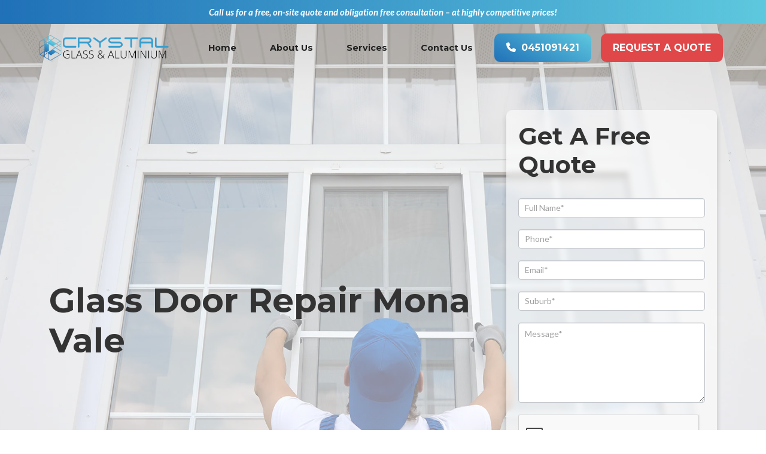

--- FILE ---
content_type: text/html; charset=UTF-8
request_url: https://www.crystalglassservices.com.au/glass-door-repair/mona-vale/
body_size: 73421
content:
<!DOCTYPE html>
<html lang="en-US">
<head>
	
	<meta charset="UTF-8" />

	<meta name="viewport" content="width=device-width, initial-scale=1"/>
	<meta name='robots' content='index, follow, max-image-preview:large, max-snippet:-1, max-video-preview:-1' />
	<style>img:is([sizes="auto" i], [sizes^="auto," i]) { contain-intrinsic-size: 3000px 1500px }</style>
	
	<!-- This site is optimized with the Yoast SEO plugin v22.7 - https://yoast.com/wordpress/plugins/seo/ -->
	<title>Glass Door Repair Mona Vale - Crystal Glass &amp; Aluminium</title>
	<meta name="description" content="Crystal Glass Services offers reliable glass replacement services in Sydney. Whether it&#039;s a broken window, cracked glass door, or damaged shopfront, our skilled team ensures a seamless replacement process. Call us on 0451 091 421 for a free quote!" />
	<link rel="canonical" href="https://www.crystalglassservices.com.au/glass-door-repair/mona-vale/" />
	<meta property="og:locale" content="en_US" />
	<meta property="og:type" content="article" />
	<meta property="og:title" content="Glass Door Repair Mona Vale - Crystal Glass &amp; Aluminium" />
	<meta property="og:description" content="Crystal Glass Services offers reliable glass replacement services in Sydney. Whether it&#039;s a broken window, cracked glass door, or damaged shopfront, our skilled team ensures a seamless replacement process. Call us on 0451 091 421 for a free quote!" />
	<meta property="og:url" content="https://www.crystalglassservices.com.au/glass-door-repair/mona-vale/" />
	<meta property="og:site_name" content="Crystal Glass &amp; Aluminium" />
	<meta property="article:modified_time" content="2024-05-20T08:48:26+00:00" />
	<meta property="og:image" content="https://assets-global.website-files.com/647fae71b0d9c88c9b790005/6494eb487a143f705f58e2c3_IMG_1629.webp" />
	<meta name="twitter:card" content="summary_large_image" />
	<meta name="twitter:label1" content="Est. reading time" />
	<meta name="twitter:data1" content="6 minutes" />
	<script type="application/ld+json" class="yoast-schema-graph">{"@context":"https://schema.org","@graph":[{"@type":"WebPage","@id":"https://www.crystalglassservices.com.au/glass-door-repair/mona-vale/","url":"https://www.crystalglassservices.com.au/glass-door-repair/mona-vale/","name":"Glass Door Repair Mona Vale - Crystal Glass &amp; Aluminium","isPartOf":{"@id":"https://www.crystalglassservices.com.au/#website"},"primaryImageOfPage":{"@id":"https://www.crystalglassservices.com.au/glass-door-repair/mona-vale/#primaryimage"},"image":{"@id":"https://www.crystalglassservices.com.au/glass-door-repair/mona-vale/#primaryimage"},"thumbnailUrl":"https://assets-global.website-files.com/647fae71b0d9c88c9b790005/6494eb487a143f705f58e2c3_IMG_1629.webp","datePublished":"2024-05-20T06:20:58+00:00","dateModified":"2024-05-20T08:48:26+00:00","description":"Crystal Glass Services offers reliable glass replacement services in Sydney. Whether it's a broken window, cracked glass door, or damaged shopfront, our skilled team ensures a seamless replacement process. Call us on 0451 091 421 for a free quote!","breadcrumb":{"@id":"https://www.crystalglassservices.com.au/glass-door-repair/mona-vale/#breadcrumb"},"inLanguage":"en-US","potentialAction":[{"@type":"ReadAction","target":["https://www.crystalglassservices.com.au/glass-door-repair/mona-vale/"]}]},{"@type":"ImageObject","inLanguage":"en-US","@id":"https://www.crystalglassservices.com.au/glass-door-repair/mona-vale/#primaryimage","url":"https://assets-global.website-files.com/647fae71b0d9c88c9b790005/6494eb487a143f705f58e2c3_IMG_1629.webp","contentUrl":"https://assets-global.website-files.com/647fae71b0d9c88c9b790005/6494eb487a143f705f58e2c3_IMG_1629.webp"},{"@type":"BreadcrumbList","@id":"https://www.crystalglassservices.com.au/glass-door-repair/mona-vale/#breadcrumb","itemListElement":[{"@type":"ListItem","position":1,"name":"Home","item":"https://www.crystalglassservices.com.au/"},{"@type":"ListItem","position":2,"name":"Glass Door Repair","item":"https://www.crystalglassservices.com.au/glass-door-repair/"},{"@type":"ListItem","position":3,"name":"Glass Door Repair Mona Vale"}]},{"@type":"WebSite","@id":"https://www.crystalglassservices.com.au/#website","url":"https://www.crystalglassservices.com.au/","name":"Crystal Glass & Aluminium","description":"","publisher":{"@id":"https://www.crystalglassservices.com.au/#organization"},"potentialAction":[{"@type":"SearchAction","target":{"@type":"EntryPoint","urlTemplate":"https://www.crystalglassservices.com.au/?s={search_term_string}"},"query-input":"required name=search_term_string"}],"inLanguage":"en-US"},{"@type":"Organization","@id":"https://www.crystalglassservices.com.au/#organization","name":"Crystal Glass & Aluminium","url":"https://www.crystalglassservices.com.au/","logo":{"@type":"ImageObject","inLanguage":"en-US","@id":"https://www.crystalglassservices.com.au/#/schema/logo/image/","url":"https://www.crystalglassservices.com.au/wp-content/uploads/2024/04/64826d1eec919f6601b3ab6e_logos-crystal-black.webp","contentUrl":"https://www.crystalglassservices.com.au/wp-content/uploads/2024/04/64826d1eec919f6601b3ab6e_logos-crystal-black.webp","width":350,"height":69,"caption":"Crystal Glass & Aluminium"},"image":{"@id":"https://www.crystalglassservices.com.au/#/schema/logo/image/"}}]}</script>
	<!-- / Yoast SEO plugin. -->


<link rel='dns-prefetch' href='//cdn.jsdelivr.net' />
<link rel='dns-prefetch' href='//use.fontawesome.com' />
<script type="text/javascript">
/* <![CDATA[ */
window._wpemojiSettings = {"baseUrl":"https:\/\/s.w.org\/images\/core\/emoji\/16.0.1\/72x72\/","ext":".png","svgUrl":"https:\/\/s.w.org\/images\/core\/emoji\/16.0.1\/svg\/","svgExt":".svg","source":{"concatemoji":"https:\/\/www.crystalglassservices.com.au\/wp-includes\/js\/wp-emoji-release.min.js?ver=6.8.3"}};
/*! This file is auto-generated */
!function(s,n){var o,i,e;function c(e){try{var t={supportTests:e,timestamp:(new Date).valueOf()};sessionStorage.setItem(o,JSON.stringify(t))}catch(e){}}function p(e,t,n){e.clearRect(0,0,e.canvas.width,e.canvas.height),e.fillText(t,0,0);var t=new Uint32Array(e.getImageData(0,0,e.canvas.width,e.canvas.height).data),a=(e.clearRect(0,0,e.canvas.width,e.canvas.height),e.fillText(n,0,0),new Uint32Array(e.getImageData(0,0,e.canvas.width,e.canvas.height).data));return t.every(function(e,t){return e===a[t]})}function u(e,t){e.clearRect(0,0,e.canvas.width,e.canvas.height),e.fillText(t,0,0);for(var n=e.getImageData(16,16,1,1),a=0;a<n.data.length;a++)if(0!==n.data[a])return!1;return!0}function f(e,t,n,a){switch(t){case"flag":return n(e,"\ud83c\udff3\ufe0f\u200d\u26a7\ufe0f","\ud83c\udff3\ufe0f\u200b\u26a7\ufe0f")?!1:!n(e,"\ud83c\udde8\ud83c\uddf6","\ud83c\udde8\u200b\ud83c\uddf6")&&!n(e,"\ud83c\udff4\udb40\udc67\udb40\udc62\udb40\udc65\udb40\udc6e\udb40\udc67\udb40\udc7f","\ud83c\udff4\u200b\udb40\udc67\u200b\udb40\udc62\u200b\udb40\udc65\u200b\udb40\udc6e\u200b\udb40\udc67\u200b\udb40\udc7f");case"emoji":return!a(e,"\ud83e\udedf")}return!1}function g(e,t,n,a){var r="undefined"!=typeof WorkerGlobalScope&&self instanceof WorkerGlobalScope?new OffscreenCanvas(300,150):s.createElement("canvas"),o=r.getContext("2d",{willReadFrequently:!0}),i=(o.textBaseline="top",o.font="600 32px Arial",{});return e.forEach(function(e){i[e]=t(o,e,n,a)}),i}function t(e){var t=s.createElement("script");t.src=e,t.defer=!0,s.head.appendChild(t)}"undefined"!=typeof Promise&&(o="wpEmojiSettingsSupports",i=["flag","emoji"],n.supports={everything:!0,everythingExceptFlag:!0},e=new Promise(function(e){s.addEventListener("DOMContentLoaded",e,{once:!0})}),new Promise(function(t){var n=function(){try{var e=JSON.parse(sessionStorage.getItem(o));if("object"==typeof e&&"number"==typeof e.timestamp&&(new Date).valueOf()<e.timestamp+604800&&"object"==typeof e.supportTests)return e.supportTests}catch(e){}return null}();if(!n){if("undefined"!=typeof Worker&&"undefined"!=typeof OffscreenCanvas&&"undefined"!=typeof URL&&URL.createObjectURL&&"undefined"!=typeof Blob)try{var e="postMessage("+g.toString()+"("+[JSON.stringify(i),f.toString(),p.toString(),u.toString()].join(",")+"));",a=new Blob([e],{type:"text/javascript"}),r=new Worker(URL.createObjectURL(a),{name:"wpTestEmojiSupports"});return void(r.onmessage=function(e){c(n=e.data),r.terminate(),t(n)})}catch(e){}c(n=g(i,f,p,u))}t(n)}).then(function(e){for(var t in e)n.supports[t]=e[t],n.supports.everything=n.supports.everything&&n.supports[t],"flag"!==t&&(n.supports.everythingExceptFlag=n.supports.everythingExceptFlag&&n.supports[t]);n.supports.everythingExceptFlag=n.supports.everythingExceptFlag&&!n.supports.flag,n.DOMReady=!1,n.readyCallback=function(){n.DOMReady=!0}}).then(function(){return e}).then(function(){var e;n.supports.everything||(n.readyCallback(),(e=n.source||{}).concatemoji?t(e.concatemoji):e.wpemoji&&e.twemoji&&(t(e.twemoji),t(e.wpemoji)))}))}((window,document),window._wpemojiSettings);
/* ]]> */
</script>
<link rel='stylesheet' id='formidable-css' href='https://www.crystalglassservices.com.au/wp-content/plugins/formidable/css/formidableforms.css?ver=432322' type='text/css' media='all' />
<style id='wp-emoji-styles-inline-css' type='text/css'>

	img.wp-smiley, img.emoji {
		display: inline !important;
		border: none !important;
		box-shadow: none !important;
		height: 1em !important;
		width: 1em !important;
		margin: 0 0.07em !important;
		vertical-align: -0.1em !important;
		background: none !important;
		padding: 0 !important;
	}
</style>
<link rel='stylesheet' id='wp-block-library-css' href='https://www.crystalglassservices.com.au/wp-includes/css/dist/block-library/style.min.css?ver=6.8.3' type='text/css' media='all' />
<style id='classic-theme-styles-inline-css' type='text/css'>
/*! This file is auto-generated */
.wp-block-button__link{color:#fff;background-color:#32373c;border-radius:9999px;box-shadow:none;text-decoration:none;padding:calc(.667em + 2px) calc(1.333em + 2px);font-size:1.125em}.wp-block-file__button{background:#32373c;color:#fff;text-decoration:none}
</style>
<style id='safe-svg-svg-icon-style-inline-css' type='text/css'>
.safe-svg-cover{text-align:center}.safe-svg-cover .safe-svg-inside{display:inline-block;max-width:100%}.safe-svg-cover svg{height:100%;max-height:100%;max-width:100%;width:100%}

</style>
<style id='global-styles-inline-css' type='text/css'>
:root{--wp--preset--aspect-ratio--square: 1;--wp--preset--aspect-ratio--4-3: 4/3;--wp--preset--aspect-ratio--3-4: 3/4;--wp--preset--aspect-ratio--3-2: 3/2;--wp--preset--aspect-ratio--2-3: 2/3;--wp--preset--aspect-ratio--16-9: 16/9;--wp--preset--aspect-ratio--9-16: 9/16;--wp--preset--color--black: #000000;--wp--preset--color--cyan-bluish-gray: #abb8c3;--wp--preset--color--white: #ffffff;--wp--preset--color--pale-pink: #f78da7;--wp--preset--color--vivid-red: #cf2e2e;--wp--preset--color--luminous-vivid-orange: #ff6900;--wp--preset--color--luminous-vivid-amber: #fcb900;--wp--preset--color--light-green-cyan: #7bdcb5;--wp--preset--color--vivid-green-cyan: #00d084;--wp--preset--color--pale-cyan-blue: #8ed1fc;--wp--preset--color--vivid-cyan-blue: #0693e3;--wp--preset--color--vivid-purple: #9b51e0;--wp--preset--gradient--vivid-cyan-blue-to-vivid-purple: linear-gradient(135deg,rgba(6,147,227,1) 0%,rgb(155,81,224) 100%);--wp--preset--gradient--light-green-cyan-to-vivid-green-cyan: linear-gradient(135deg,rgb(122,220,180) 0%,rgb(0,208,130) 100%);--wp--preset--gradient--luminous-vivid-amber-to-luminous-vivid-orange: linear-gradient(135deg,rgba(252,185,0,1) 0%,rgba(255,105,0,1) 100%);--wp--preset--gradient--luminous-vivid-orange-to-vivid-red: linear-gradient(135deg,rgba(255,105,0,1) 0%,rgb(207,46,46) 100%);--wp--preset--gradient--very-light-gray-to-cyan-bluish-gray: linear-gradient(135deg,rgb(238,238,238) 0%,rgb(169,184,195) 100%);--wp--preset--gradient--cool-to-warm-spectrum: linear-gradient(135deg,rgb(74,234,220) 0%,rgb(151,120,209) 20%,rgb(207,42,186) 40%,rgb(238,44,130) 60%,rgb(251,105,98) 80%,rgb(254,248,76) 100%);--wp--preset--gradient--blush-light-purple: linear-gradient(135deg,rgb(255,206,236) 0%,rgb(152,150,240) 100%);--wp--preset--gradient--blush-bordeaux: linear-gradient(135deg,rgb(254,205,165) 0%,rgb(254,45,45) 50%,rgb(107,0,62) 100%);--wp--preset--gradient--luminous-dusk: linear-gradient(135deg,rgb(255,203,112) 0%,rgb(199,81,192) 50%,rgb(65,88,208) 100%);--wp--preset--gradient--pale-ocean: linear-gradient(135deg,rgb(255,245,203) 0%,rgb(182,227,212) 50%,rgb(51,167,181) 100%);--wp--preset--gradient--electric-grass: linear-gradient(135deg,rgb(202,248,128) 0%,rgb(113,206,126) 100%);--wp--preset--gradient--midnight: linear-gradient(135deg,rgb(2,3,129) 0%,rgb(40,116,252) 100%);--wp--preset--font-size--small: 13px;--wp--preset--font-size--medium: 20px;--wp--preset--font-size--large: 36px;--wp--preset--font-size--x-large: 42px;--wp--preset--spacing--20: 0.44rem;--wp--preset--spacing--30: 0.67rem;--wp--preset--spacing--40: 1rem;--wp--preset--spacing--50: 1.5rem;--wp--preset--spacing--60: 2.25rem;--wp--preset--spacing--70: 3.38rem;--wp--preset--spacing--80: 5.06rem;--wp--preset--shadow--natural: 6px 6px 9px rgba(0, 0, 0, 0.2);--wp--preset--shadow--deep: 12px 12px 50px rgba(0, 0, 0, 0.4);--wp--preset--shadow--sharp: 6px 6px 0px rgba(0, 0, 0, 0.2);--wp--preset--shadow--outlined: 6px 6px 0px -3px rgba(255, 255, 255, 1), 6px 6px rgba(0, 0, 0, 1);--wp--preset--shadow--crisp: 6px 6px 0px rgba(0, 0, 0, 1);}:where(.is-layout-flex){gap: 0.5em;}:where(.is-layout-grid){gap: 0.5em;}body .is-layout-flex{display: flex;}.is-layout-flex{flex-wrap: wrap;align-items: center;}.is-layout-flex > :is(*, div){margin: 0;}body .is-layout-grid{display: grid;}.is-layout-grid > :is(*, div){margin: 0;}:where(.wp-block-columns.is-layout-flex){gap: 2em;}:where(.wp-block-columns.is-layout-grid){gap: 2em;}:where(.wp-block-post-template.is-layout-flex){gap: 1.25em;}:where(.wp-block-post-template.is-layout-grid){gap: 1.25em;}.has-black-color{color: var(--wp--preset--color--black) !important;}.has-cyan-bluish-gray-color{color: var(--wp--preset--color--cyan-bluish-gray) !important;}.has-white-color{color: var(--wp--preset--color--white) !important;}.has-pale-pink-color{color: var(--wp--preset--color--pale-pink) !important;}.has-vivid-red-color{color: var(--wp--preset--color--vivid-red) !important;}.has-luminous-vivid-orange-color{color: var(--wp--preset--color--luminous-vivid-orange) !important;}.has-luminous-vivid-amber-color{color: var(--wp--preset--color--luminous-vivid-amber) !important;}.has-light-green-cyan-color{color: var(--wp--preset--color--light-green-cyan) !important;}.has-vivid-green-cyan-color{color: var(--wp--preset--color--vivid-green-cyan) !important;}.has-pale-cyan-blue-color{color: var(--wp--preset--color--pale-cyan-blue) !important;}.has-vivid-cyan-blue-color{color: var(--wp--preset--color--vivid-cyan-blue) !important;}.has-vivid-purple-color{color: var(--wp--preset--color--vivid-purple) !important;}.has-black-background-color{background-color: var(--wp--preset--color--black) !important;}.has-cyan-bluish-gray-background-color{background-color: var(--wp--preset--color--cyan-bluish-gray) !important;}.has-white-background-color{background-color: var(--wp--preset--color--white) !important;}.has-pale-pink-background-color{background-color: var(--wp--preset--color--pale-pink) !important;}.has-vivid-red-background-color{background-color: var(--wp--preset--color--vivid-red) !important;}.has-luminous-vivid-orange-background-color{background-color: var(--wp--preset--color--luminous-vivid-orange) !important;}.has-luminous-vivid-amber-background-color{background-color: var(--wp--preset--color--luminous-vivid-amber) !important;}.has-light-green-cyan-background-color{background-color: var(--wp--preset--color--light-green-cyan) !important;}.has-vivid-green-cyan-background-color{background-color: var(--wp--preset--color--vivid-green-cyan) !important;}.has-pale-cyan-blue-background-color{background-color: var(--wp--preset--color--pale-cyan-blue) !important;}.has-vivid-cyan-blue-background-color{background-color: var(--wp--preset--color--vivid-cyan-blue) !important;}.has-vivid-purple-background-color{background-color: var(--wp--preset--color--vivid-purple) !important;}.has-black-border-color{border-color: var(--wp--preset--color--black) !important;}.has-cyan-bluish-gray-border-color{border-color: var(--wp--preset--color--cyan-bluish-gray) !important;}.has-white-border-color{border-color: var(--wp--preset--color--white) !important;}.has-pale-pink-border-color{border-color: var(--wp--preset--color--pale-pink) !important;}.has-vivid-red-border-color{border-color: var(--wp--preset--color--vivid-red) !important;}.has-luminous-vivid-orange-border-color{border-color: var(--wp--preset--color--luminous-vivid-orange) !important;}.has-luminous-vivid-amber-border-color{border-color: var(--wp--preset--color--luminous-vivid-amber) !important;}.has-light-green-cyan-border-color{border-color: var(--wp--preset--color--light-green-cyan) !important;}.has-vivid-green-cyan-border-color{border-color: var(--wp--preset--color--vivid-green-cyan) !important;}.has-pale-cyan-blue-border-color{border-color: var(--wp--preset--color--pale-cyan-blue) !important;}.has-vivid-cyan-blue-border-color{border-color: var(--wp--preset--color--vivid-cyan-blue) !important;}.has-vivid-purple-border-color{border-color: var(--wp--preset--color--vivid-purple) !important;}.has-vivid-cyan-blue-to-vivid-purple-gradient-background{background: var(--wp--preset--gradient--vivid-cyan-blue-to-vivid-purple) !important;}.has-light-green-cyan-to-vivid-green-cyan-gradient-background{background: var(--wp--preset--gradient--light-green-cyan-to-vivid-green-cyan) !important;}.has-luminous-vivid-amber-to-luminous-vivid-orange-gradient-background{background: var(--wp--preset--gradient--luminous-vivid-amber-to-luminous-vivid-orange) !important;}.has-luminous-vivid-orange-to-vivid-red-gradient-background{background: var(--wp--preset--gradient--luminous-vivid-orange-to-vivid-red) !important;}.has-very-light-gray-to-cyan-bluish-gray-gradient-background{background: var(--wp--preset--gradient--very-light-gray-to-cyan-bluish-gray) !important;}.has-cool-to-warm-spectrum-gradient-background{background: var(--wp--preset--gradient--cool-to-warm-spectrum) !important;}.has-blush-light-purple-gradient-background{background: var(--wp--preset--gradient--blush-light-purple) !important;}.has-blush-bordeaux-gradient-background{background: var(--wp--preset--gradient--blush-bordeaux) !important;}.has-luminous-dusk-gradient-background{background: var(--wp--preset--gradient--luminous-dusk) !important;}.has-pale-ocean-gradient-background{background: var(--wp--preset--gradient--pale-ocean) !important;}.has-electric-grass-gradient-background{background: var(--wp--preset--gradient--electric-grass) !important;}.has-midnight-gradient-background{background: var(--wp--preset--gradient--midnight) !important;}.has-small-font-size{font-size: var(--wp--preset--font-size--small) !important;}.has-medium-font-size{font-size: var(--wp--preset--font-size--medium) !important;}.has-large-font-size{font-size: var(--wp--preset--font-size--large) !important;}.has-x-large-font-size{font-size: var(--wp--preset--font-size--x-large) !important;}
:where(.wp-block-post-template.is-layout-flex){gap: 1.25em;}:where(.wp-block-post-template.is-layout-grid){gap: 1.25em;}
:where(.wp-block-columns.is-layout-flex){gap: 2em;}:where(.wp-block-columns.is-layout-grid){gap: 2em;}
:root :where(.wp-block-pullquote){font-size: 1.5em;line-height: 1.6;}
</style>
<link rel='stylesheet' id='siteorigin-panels-front-css' href='https://www.crystalglassservices.com.au/wp-content/plugins/siteorigin-panels/css/front-flex.min.css?ver=2.29.16' type='text/css' media='all' />
<link rel='stylesheet' id='sow-image-default-8b5b6f678277-425-css' href='https://www.crystalglassservices.com.au/wp-content/uploads/siteorigin-widgets/sow-image-default-8b5b6f678277-425.css?ver=6.8.3' type='text/css' media='all' />
<link rel='stylesheet' id='mm-compiled-options-mobmenu-css' href='https://www.crystalglassservices.com.au/wp-content/uploads/dynamic-mobmenu.css?ver=2.8.4.2-990' type='text/css' media='all' />
<link rel='stylesheet' id='font-awesome-official-css' href='https://use.fontawesome.com/releases/v6.5.2/css/all.css' type='text/css' media='all' integrity="sha384-PPIZEGYM1v8zp5Py7UjFb79S58UeqCL9pYVnVPURKEqvioPROaVAJKKLzvH2rDnI" crossorigin="anonymous" />
<link rel='stylesheet' id='bootstrap-css-css' href='//cdn.jsdelivr.net/npm/bootstrap@5.2.1/dist/css/bootstrap.min.css?ver=6.8.3' type='text/css' media='all' />
<link rel='stylesheet' id='cssmobmenu-icons-css' href='https://www.crystalglassservices.com.au/wp-content/plugins/mobile-menu/includes/css/mobmenu-icons.css?ver=6.8.3' type='text/css' media='all' />
<link rel='stylesheet' id='cssmobmenu-css' href='https://www.crystalglassservices.com.au/wp-content/plugins/mobile-menu/includes/css/mobmenu.css?ver=2.8.4.2' type='text/css' media='all' />
<link rel='stylesheet' id='font-awesome-official-v4shim-css' href='https://use.fontawesome.com/releases/v6.5.2/css/v4-shims.css' type='text/css' media='all' integrity="sha384-XyvK/kKwgVW+fuRkusfLgfhAMuaxLPSOY8W7wj8tUkf0Nr2WGHniPmpdu+cmPS5n" crossorigin="anonymous" />
<link rel='stylesheet' id='style-css' href='https://www.crystalglassservices.com.au/wp-content/themes/audigital-v2/style.css?ver=6.8.3' type='text/css' media='all' />
<link rel='stylesheet' id='responsive-css' href='https://www.crystalglassservices.com.au/wp-content/themes/audigital-v2/responsive.css?ver=6.8.3' type='text/css' media='all' />
<script type="text/javascript" src="https://www.crystalglassservices.com.au/wp-includes/js/jquery/jquery.min.js?ver=3.7.1" id="jquery-core-js"></script>
<script type="text/javascript" src="https://www.crystalglassservices.com.au/wp-includes/js/jquery/jquery-migrate.min.js?ver=3.4.1" id="jquery-migrate-js"></script>
<script type="text/javascript" src="https://www.crystalglassservices.com.au/wp-content/themes/audigital-v2/js/custom.js?ver=1" id="custom-js"></script>
<script type="text/javascript" src="https://www.crystalglassservices.com.au/wp-content/plugins/mobile-menu/includes/js/mobmenu.js?ver=2.8.4.2" id="mobmenujs-js"></script>
<link rel="https://api.w.org/" href="https://www.crystalglassservices.com.au/wp-json/" /><link rel="alternate" title="JSON" type="application/json" href="https://www.crystalglassservices.com.au/wp-json/wp/v2/pages/425" /><link rel="EditURI" type="application/rsd+xml" title="RSD" href="https://www.crystalglassservices.com.au/xmlrpc.php?rsd" />
<meta name="generator" content="WordPress 6.8.3" />
<link rel='shortlink' href='https://www.crystalglassservices.com.au/?p=425' />
<link rel="alternate" title="oEmbed (JSON)" type="application/json+oembed" href="https://www.crystalglassservices.com.au/wp-json/oembed/1.0/embed?url=https%3A%2F%2Fwww.crystalglassservices.com.au%2Fglass-door-repair%2Fmona-vale%2F" />
<link rel="alternate" title="oEmbed (XML)" type="text/xml+oembed" href="https://www.crystalglassservices.com.au/wp-json/oembed/1.0/embed?url=https%3A%2F%2Fwww.crystalglassservices.com.au%2Fglass-door-repair%2Fmona-vale%2F&#038;format=xml" />
        <script type="text/javascript">
            (function () {
                window.lsow_fs = {can_use_premium_code: false};
            })();
        </script>
        <script>document.documentElement.className += " js";</script>
<!-- Google tag (gtag.js) -->
<script async src="https://www.googletagmanager.com/gtag/js?id=AW-934176211">
</script>
<script>
  window.dataLayer = window.dataLayer || [];
  function gtag(){dataLayer.push(arguments);}
  gtag('js', new Date());

  gtag('config', 'AW-934176211');
</script>

<!-- Event snippet for Phone call lead conversion page -->
<script>
  gtag('event', 'conversion', {'send_to': 'AW-934176211/JHcbCJj-_pMDENPLub0D'});
</script>
<style media="all" id="siteorigin-panels-layouts-head">/* Layout 425 */ #pg-425-0.panel-has-style > .panel-row-style , #pg-425-6.panel-has-style > .panel-row-style { position:relative } #pgc-425-0-0 { width:66.7%;width:calc(66.7% - ( 0.333 * 30px ) ) } #pgc-425-0-1 { width:33.3%;width:calc(33.3% - ( 0.667 * 30px ) ) } #pg-425-0 , #pg-425-1 , #pg-425-2 , #pg-425-3 , #pg-425-4 , #pl-425 .so-panel , #pl-425 .so-panel:last-of-type { margin-bottom:0px } #pgc-425-1-0 , #pgc-425-1-1 , #pgc-425-3-0 , #pgc-425-3-1 { width:50%;width:calc(50% - ( 0.5 * 64px ) ) } #pgc-425-2-0 , #pgc-425-4-0 , #pgc-425-5-0 , #pgc-425-6-0 { width:100%;width:calc(100% - ( 0 * 30px ) ) } #pl-425 #panel-425-5-0-0 , #pl-425 #panel-425-5-0-1 , #pl-425 #panel-425-5-0-2 { margin:0rem 0rem 2rem 0rem } #pg-425-5 { margin-bottom:8rem } #pg-425-0> .panel-row-style { background-color:#ffffff } #pg-425-0.panel-has-style > .panel-row-style, #pg-425-0.panel-no-style , #pg-425-1.panel-has-style > .panel-row-style, #pg-425-1.panel-no-style , #pg-425-3.panel-has-style > .panel-row-style, #pg-425-3.panel-no-style { -webkit-align-items:center;align-items:center } #pg-425-2.panel-has-style > .panel-row-style, #pg-425-2.panel-no-style , #pg-425-4.panel-has-style > .panel-row-style, #pg-425-4.panel-no-style , #pg-425-6.panel-has-style > .panel-row-style, #pg-425-6.panel-no-style { -webkit-align-items:flex-start;align-items:flex-start } #pg-425-3> .panel-row-style { background-color:#f0f0f0 } #pgc-425-3-0 , #pgc-425-4-0 , #pgc-425-5-0 { align-self:auto } #pg-425-4> .panel-row-style { background-color:#212121;padding:0px 0px 210px 0px } #pgc-425-4-0> .panel-cell-style { padding:60px 0px 100px 0px } #pg-425-5> .panel-row-style { background-image:url(https://www.crystalglassservices.com.au/wp-content/uploads/2024/04/6494e9cd0393d8d5bf2b827a_Image_1.webp);background-size:contain;padding:2rem 0rem 2rem 0rem;position:relative; margin-top: -240px; z-index: 1; background-repeat: no-repeat } #pg-425-5.panel-has-style > .panel-row-style, #pg-425-5.panel-no-style { -webkit-align-items:stretch;align-items:stretch } #pgc-425-5-0> .panel-cell-style { padding:0% 0% 0% 40% } #pg-425-6> .panel-row-style { background-color:#000000 } @media (max-width:780px){ #pg-425-0.panel-no-style, #pg-425-0.panel-has-style > .panel-row-style, #pg-425-0 , #pg-425-1.panel-no-style, #pg-425-1.panel-has-style > .panel-row-style, #pg-425-1 , #pg-425-2.panel-no-style, #pg-425-2.panel-has-style > .panel-row-style, #pg-425-2 , #pg-425-3.panel-no-style, #pg-425-3.panel-has-style > .panel-row-style, #pg-425-3 , #pg-425-4.panel-no-style, #pg-425-4.panel-has-style > .panel-row-style, #pg-425-4 , #pg-425-5.panel-no-style, #pg-425-5.panel-has-style > .panel-row-style, #pg-425-5 , #pg-425-6.panel-no-style, #pg-425-6.panel-has-style > .panel-row-style, #pg-425-6 { -webkit-flex-direction:column;-ms-flex-direction:column;flex-direction:column } #pg-425-0 > .panel-grid-cell , #pg-425-0 > .panel-row-style > .panel-grid-cell , #pg-425-1 > .panel-grid-cell , #pg-425-1 > .panel-row-style > .panel-grid-cell , #pg-425-2 > .panel-grid-cell , #pg-425-2 > .panel-row-style > .panel-grid-cell , #pg-425-3 > .panel-grid-cell , #pg-425-3 > .panel-row-style > .panel-grid-cell , #pg-425-4 > .panel-grid-cell , #pg-425-4 > .panel-row-style > .panel-grid-cell , #pg-425-5 > .panel-grid-cell , #pg-425-5 > .panel-row-style > .panel-grid-cell , #pg-425-6 > .panel-grid-cell , #pg-425-6 > .panel-row-style > .panel-grid-cell { width:100%;margin-right:0 } #pgc-425-0-0 , #pgc-425-1-0 , #pgc-425-3-0 { margin-bottom:30px } #pl-425 .panel-grid-cell { padding:0 } #pl-425 .panel-grid .panel-grid-cell-empty { display:none } #pl-425 .panel-grid .panel-grid-cell-mobile-last { margin-bottom:0px } #pg-425-5> .panel-row-style { padding:300px 0px 0px 0px;top:0 } #pgc-425-5-0> .panel-cell-style { padding:0px 0px 0px 0px }  } </style><link rel="icon" href="https://www.crystalglassservices.com.au/wp-content/uploads/2024/04/64826d07e3ef3157012ee223_crystal-glass-services-favicon.png" sizes="32x32" />
<link rel="icon" href="https://www.crystalglassservices.com.au/wp-content/uploads/2024/04/64826d07e3ef3157012ee223_crystal-glass-services-favicon.png" sizes="192x192" />
<link rel="apple-touch-icon" href="https://www.crystalglassservices.com.au/wp-content/uploads/2024/04/64826d07e3ef3157012ee223_crystal-glass-services-favicon.png" />
<meta name="msapplication-TileImage" content="https://www.crystalglassservices.com.au/wp-content/uploads/2024/04/64826d07e3ef3157012ee223_crystal-glass-services-favicon.png" />
		<style type="text/css" id="wp-custom-css">
			.btn.mobile-only {display: none;}

@media only screen and (max-width: 767px) {
	html, body {overflow-x: hidden;}
	.btn.mobile-only {display: block;}
	.btn.call {
		position: fixed;
		bottom: 6px;
		left: 6px;
		right: 6px;
		z-index: 99;
		font-size: 1.5rem;
		display: block;
	}
}		</style>
		 
	
</head>

<body class="wp-singular page-template-default page page-id-425 page-child parent-pageid-390 wp-custom-logo wp-theme-audigital-v2 siteorigin-panels siteorigin-panels-before-js mob-menu-slideout-over">


	<a href="tel:0451091421" class="phone-mobileview"><div class="phoneicon w-embed"><svg width="100%" height="100%" viewBox="0 0 24 24" fill="none" xmlns="http://www.w3.org/2000/svg"><g id="SVGRepo_bgCarrier" stroke-width="0"></g><g id="SVGRepo_tracerCarrier" stroke-linecap="round" stroke-linejoin="round"></g><g id="SVGRepo_iconCarrier"> <g id="Communication / Phone"> <path id="Vector" d="M9.50246 4.25722C9.19873 3.4979 8.46332 3 7.64551 3H4.89474C3.8483 3 3 3.8481 3 4.89453C3 13.7892 10.2108 21 19.1055 21C20.1519 21 21 20.1516 21 19.1052L21.0005 16.354C21.0005 15.5361 20.5027 14.8009 19.7434 14.4971L17.1069 13.4429C16.4249 13.1701 15.6483 13.2929 15.0839 13.7632L14.4035 14.3307C13.6089 14.9929 12.4396 14.9402 11.7082 14.2088L9.79222 12.2911C9.06079 11.5596 9.00673 10.3913 9.66895 9.59668L10.2363 8.9163C10.7066 8.35195 10.8305 7.57516 10.5577 6.89309L9.50246 4.25722Z" stroke="currentColor" stroke-width="2" stroke-linecap="round" stroke-linejoin="round"></path> </g> </g></svg></div></a>
<header>
	<div id="top">
		<div class="container">
				<div class="widget widget_sow-editor"><div
			
			class="so-widget-sow-editor so-widget-sow-editor-base"
			
		>
<div class="siteorigin-widget-tinymce textwidget">
	<section class="banner hide-for-mobile">
<div class="rl-padding-global" data-w-id="e0ec42e8-ed52-997a-f718-5641981fd8b7">
<div class="rl_banner10_content-wrapper">
<div class="rl_banner10_content">
<div class="bodytext">Call us for a free, on-site quote and obligation free consultation – at highly competitive prices!</div>
</div>
</div>
</div>
</section>
</div>
</div></div>		</div>
	</div>
	
	<div class="navbar">
			
			<div id="logo" class="">
				<a href="https://www.crystalglassservices.com.au/" class="custom-logo-link" rel="home"><img width="350" height="69" src="https://www.crystalglassservices.com.au/wp-content/uploads/2024/04/64826d1eec919f6601b3ab6e_logos-crystal-black.webp" class="custom-logo" alt="Crystal Glass &amp; Aluminium" decoding="async" srcset="https://www.crystalglassservices.com.au/wp-content/uploads/2024/04/64826d1eec919f6601b3ab6e_logos-crystal-black.webp 350w, https://www.crystalglassservices.com.au/wp-content/uploads/2024/04/64826d1eec919f6601b3ab6e_logos-crystal-black-300x59.webp 300w" sizes="(max-width: 350px) 100vw, 350px" /></a>	
			</div>
			<nav id="main-menu" class="col">
				<div class="menu-main-menu-container"><ul id="menu-main-menu" class="menu"><li id="menu-item-26" class="menu-item menu-item-type-custom menu-item-object-custom menu-item-home menu-item-26"><a href="https://www.crystalglassservices.com.au/">Home</a></li>
<li id="menu-item-27" class="menu-item menu-item-type-post_type menu-item-object-page menu-item-27"><a href="https://www.crystalglassservices.com.au/about/">About Us</a></li>
<li id="menu-item-29" class="menu-item menu-item-type-post_type menu-item-object-page menu-item-has-children menu-item-29"><a href="https://www.crystalglassservices.com.au/services/">Services</a>
<ul class="sub-menu">
	<li id="menu-item-32" class="menu-item menu-item-type-post_type menu-item-object-page menu-item-32"><a href="https://www.crystalglassservices.com.au/services/glass-replacement/">Glass Replacement</a></li>
	<li id="menu-item-34" class="menu-item menu-item-type-post_type menu-item-object-page menu-item-34"><a href="https://www.crystalglassservices.com.au/services/window-repair-replacement/">Window Repair</a></li>
	<li id="menu-item-30" class="menu-item menu-item-type-post_type menu-item-object-page menu-item-30"><a href="https://www.crystalglassservices.com.au/services/glass-door-installation/">Glass Door Installation</a></li>
	<li id="menu-item-31" class="menu-item menu-item-type-post_type menu-item-object-page menu-item-31"><a href="https://www.crystalglassservices.com.au/services/glass-door-repairs-replacement/">Glass Door Repairs</a></li>
	<li id="menu-item-33" class="menu-item menu-item-type-post_type menu-item-object-page menu-item-33"><a href="https://www.crystalglassservices.com.au/services/glass-shopfronts/">Glass Shopfronts</a></li>
</ul>
</li>
<li id="menu-item-28" class="menu-item menu-item-type-post_type menu-item-object-page menu-item-28"><a href="https://www.crystalglassservices.com.au/contact/">Contact Us</a></li>
<li id="menu-item-35" class="btn btn-primary call menu-item menu-item-type-custom menu-item-object-custom menu-item-35"><a href="tel:0451091421"><i class="fa-solid fa-phone"></i> 0451091421</a></li>
<li id="menu-item-36" class="btn btn-danger request-quote menu-item menu-item-type-post_type menu-item-object-page menu-item-36"><a href="https://www.crystalglassservices.com.au/contact/">Request A quote</a></li>
</ul></div>			</nav>
	</div><!--.container-->
</header>
<main role="main">
<div class="content">
	<div class="container">
			<div id="pl-425"  class="panel-layout" ><div id="pg-425-0"  class="panel-grid panel-has-style panel-has-overlay" ><div class="page-title siteorigin-panels-stretch panel-row-style panel-row-style-for-425-0" data-stretch-type="full" >				<div
					class="panel-background-overlay"
											style="
						background-color:#ffffff;background-image:url(https://www.crystalglassservices.com.au/wp-content/uploads/2024/05/64af8db3cef54e8ee00ce82c_hero-glass-replacement.webp);background-position:center center;background-size:cover;opacity:0.44;						"
									>
									</div>
				<div id="pgc-425-0-0"  class="panel-grid-cell" ><div id="panel-425-0-0-0" class="so-panel widget widget_sow-editor panel-first-child panel-last-child" data-index="0" ><div
			
			class="so-widget-sow-editor so-widget-sow-editor-base"
			
		>
<div class="siteorigin-widget-tinymce textwidget">
	<h1 class="internalhero-h1 b-margin-30">Glass Door Repair Mona Vale </h1>
</div>
</div></div></div><div id="pgc-425-0-1"  class="panel-grid-cell" ><div id="panel-425-0-1-0" class="so-panel widget widget_frm_show_form panel-first-child panel-last-child"><div class="contactform panel-widget-style panel-widget-style-for-425-0-1-0"><div class="frm_form_widget"><h3 class="widget-title">Get A Free Quote</h3><div class="frm_forms  with_frm_style frm_style_formidable-style" id="frm_form_2_container" data-token="c2603ae38c1b1f38777dabbfa5cec327">
<form enctype="multipart/form-data" method="post" class="frm-show-form  frm_pro_form " id="form_get-a-free-quote"  data-token="c2603ae38c1b1f38777dabbfa5cec327">
<div class="frm_form_fields ">
<fieldset>
<legend class="frm_screen_reader">Get A Free Quote</legend>

<div class="frm_fields_container">
<input type="hidden" name="frm_action" value="create" />
<input type="hidden" name="form_id" value="2" />
<input type="hidden" name="frm_hide_fields_2" id="frm_hide_fields_2" value="" />
<input type="hidden" name="form_key" value="get-a-free-quote" />
<input type="hidden" name="item_meta[0]" value="" />
<input type="hidden" id="frm_submit_entry_2" name="frm_submit_entry_2" value="2aabad9522" /><input type="hidden" name="_wp_http_referer" value="/glass-door-repair/mona-vale/" /><div id="frm_field_6_container" class="frm_form_field form-field  frm_required_field frm_none_container">
    <label for="field_fqq79" id="field_fqq79_label" class="frm_primary_label">Full Name
        <span class="frm_required" aria-hidden="true">*</span>
    </label>
    <input  type="text" id="field_fqq79" name="item_meta[6]" value=""  placeholder="Full Name*" data-reqmsg="Full Name cannot be blank." aria-required="true" data-invmsg="Full Name is invalid" aria-invalid="false"   />
    
    
</div>
<div id="frm_field_8_container" class="frm_form_field form-field  frm_required_field frm_none_container">
    <label for="field_kicok" id="field_kicok_label" class="frm_primary_label">Phone
        <span class="frm_required" aria-hidden="true">*</span>
    </label>
    <input  type="text" id="field_kicok" name="item_meta[8]" value=""  placeholder="Phone*" data-reqmsg="Phone cannot be blank." aria-required="true" data-invmsg="Phone is invalid" aria-invalid="false"   />
    
    
</div>
<div id="frm_field_9_container" class="frm_form_field form-field  frm_required_field frm_none_container">
    <label for="field_yd7lb" id="field_yd7lb_label" class="frm_primary_label">Email
        <span class="frm_required" aria-hidden="true">*</span>
    </label>
    <input type="email" id="field_yd7lb" name="item_meta[9]" value=""  placeholder="Email*" data-reqmsg="Email cannot be blank." aria-required="true" data-invmsg="Email is invalid" aria-invalid="false"  />
    
    
</div>
<div id="frm_field_7_container" class="frm_form_field form-field  frm_required_field frm_none_container">
    <label for="field_lrpzg" id="field_lrpzg_label" class="frm_primary_label">Suburb
        <span class="frm_required" aria-hidden="true">*</span>
    </label>
    <input  type="text" id="field_lrpzg" name="item_meta[7]" value=""  placeholder="Suburb*" data-reqmsg="Suburb cannot be blank." aria-required="true" data-invmsg="Suburb is invalid" aria-invalid="false"   />
    
    
</div>
<div id="frm_field_11_container" class="frm_form_field form-field  frm_none_container">
    <label for="field_ufv9q" id="field_ufv9q_label" class="frm_primary_label">Message
        <span class="frm_required" aria-hidden="true"></span>
    </label>
    <textarea name="item_meta[11]" id="field_ufv9q" rows="5"  placeholder="Message*" data-invmsg="Message is invalid" aria-invalid="false"  ></textarea>
    
    
</div>
<div id="frm_field_13_container" class="frm_form_field form-field  frm_none_container">
	<label for="g-recaptcha-response" id="field_z00s8_label" class="frm_primary_label">Captcha
		<span class="frm_required" aria-hidden="true"></span>
	</label>
	<div  id="field_z00s8" class="frm-g-recaptcha" data-sitekey="6LeClAkrAAAAAD3BtwnTSM2BvQO6tnHgm7P_p_Fr" data-size="normal" data-theme="light"></div>
	
	
</div>
<div id="frm_field_12_container" class="frm_form_field form-field ">
	<div class="frm_submit frm_flex">
<button class="frm_button_submit frm_final_submit btn btn-primary" type="submit"   formnovalidate="formnovalidate">Submit</button>



</div>
</div>
	<input type="hidden" name="item_key" value="" />
				<div class="frm__661f84616b07f">
				<label for="frm_email_2" >
					If you are human, leave this field blank.				</label>
				<input  id="frm_email_2" type="text" class="frm_verify" name="frm__661f84616b07f" value="" autocomplete="false"  />
			</div>
		<input name="frm_state" type="hidden" value="pCrOuugif+kkfjqVwSfstVZS0nEFyB7ZHl27qJiMBTA=" /></div>
</fieldset>
</div>
</form>
</div>
</div></div></div></div></div></div><div id="pg-425-1"  class="panel-grid panel-has-style" ><div class="padding-section panel-row-style panel-row-style-for-425-1" ><div id="pgc-425-1-0"  class="panel-grid-cell" ><div id="panel-425-1-0-0" class="so-panel widget widget_sow-editor panel-first-child panel-last-child" data-index="2" ><div
			
			class="so-widget-sow-editor so-widget-sow-editor-base"
			
		>
<div class="siteorigin-widget-tinymce textwidget">
	<h2 class="rl-heading-style-h2">Crystal Glass Services Are #1 For Glass Door Repairs in Mona Vale</h2>
<div class="w-richtext">
<p>Crystal Glass Services in Mona Vale are the experts in door glass and sliding door repairs. Our certified and licensed tradespeople have extensive experience and knowledge to cover all types of glass repair work. We provide residential and commercial services, and can repair bi-fold doors, sliding doors, hinged doors, aluminium hinged doors and stacking sliding doors. We use only the highest quality glass, commercial windows and doors for our repairs. You can rely on our specialists to complete your Mona Vale glass repair jobs quickly and efficiently, at competitive prices. Plus, we'll arrive on time and leave your place clean and safe, with all broken glass properly removed.</p>
</div>
<p><a class="btn btn-primary" href="https://www.crystalglassservices.com.au/contact">CONTACT US</a></p>
</div>
</div></div></div><div id="pgc-425-1-1"  class="panel-grid-cell" ><div id="panel-425-1-1-0" class="so-panel widget widget_sow-image panel-first-child panel-last-child" data-index="3" ><div class="square cropped panel-widget-style panel-widget-style-for-425-1-1-0" ><div
			
			class="so-widget-sow-image so-widget-sow-image-default-8b5b6f678277-425"
			
		>

<div class="sow-image-container">
		<img loading="lazy" decoding="async" src="https://www.crystalglassservices.com.au/wp-content/uploads/2024/05/64af935538da68a9feddcc22_IMG_1011-1.webp" width="1125" height="791" srcset="https://www.crystalglassservices.com.au/wp-content/uploads/2024/05/64af935538da68a9feddcc22_IMG_1011-1.webp 1125w, https://www.crystalglassservices.com.au/wp-content/uploads/2024/05/64af935538da68a9feddcc22_IMG_1011-1-300x211.webp 300w, https://www.crystalglassservices.com.au/wp-content/uploads/2024/05/64af935538da68a9feddcc22_IMG_1011-1-1024x720.webp 1024w, https://www.crystalglassservices.com.au/wp-content/uploads/2024/05/64af935538da68a9feddcc22_IMG_1011-1-768x540.webp 768w" sizes="auto, (max-width: 1125px) 100vw, 1125px" title="64af935538da68a9feddcc22_IMG_1011" alt="" 		class="so-widget-image"/>
	</div>

</div></div></div></div></div></div><div id="pg-425-2"  class="panel-grid panel-has-style" ><div class="siteorigin-panels-stretch panel-row-style panel-row-style-for-425-2" id="services" data-stretch-type="full" ><div id="pgc-425-2-0"  class="panel-grid-cell" ><div id="panel-425-2-0-0" class="so-panel widget widget_sow-editor panel-first-child" data-index="4" ><div class="heading panel-widget-style panel-widget-style-for-425-2-0-0" ><div
			
			class="so-widget-sow-editor so-widget-sow-editor-base"
			
		>
<div class="siteorigin-widget-tinymce textwidget">
	<h2 class="rl-heading-style-h2">Our Services</h2>
<div class="rl_layout250_heading-wrapper">
<div class="rl_layout250_heading-wrapper">
<p class="bodytext b-margin-50">We are a 100% Australian owned and run business and have built a solid reputation with both our high quality work and our honesty – we make sure that your work is completed, both on time and within budget.</p>
</div>
</div>
</div>
</div></div></div><div id="panel-425-2-0-1" class="so-panel widget widget_siteorigin-panels-builder panel-last-child" data-index="5" ><div id="pl-w664582987c9d7"  class="panel-layout" ><div id="pg-w664582987c9d7-0"  class="panel-grid panel-has-style" ><div class="services-grid panel-row-style panel-row-style-for-w664582987c9d7-0" ><div id="pgc-w664582987c9d7-0-0"  class="panel-grid-cell" ><div id="panel-w664582987c9d7-0-0-0" class="so-panel widget widget_sow-editor panel-first-child" data-index="0" ><div
			
			class="so-widget-sow-editor so-widget-sow-editor-base"
			
		>
<div class="siteorigin-widget-tinymce textwidget">
	<p><img decoding="async" class="imgfull l-margin-20" src="https://assets-global.website-files.com/647fae71b0d9c88c9b790005/6494eb487a143f705f58e2c3_IMG_1629.webp" sizes="(max-width: 767px) 81vw, (max-width: 991px) 41vw, (max-width: 1439px) 25vw, 358.3984375px" srcset="https://assets-global.website-files.com/647fae71b0d9c88c9b790005/6494eb487a143f705f58e2c3_IMG_1629-p-500.webp 500w, https://assets-global.website-files.com/647fae71b0d9c88c9b790005/6494eb487a143f705f58e2c3_IMG_1629-p-800.webp 800w, https://assets-global.website-files.com/647fae71b0d9c88c9b790005/6494eb487a143f705f58e2c3_IMG_1629-p-1080.webp 1080w, https://assets-global.website-files.com/647fae71b0d9c88c9b790005/6494eb487a143f705f58e2c3_IMG_1629.webp 1284w" alt="Glass replacement" /></p>
<h3 class="servicestitle">Glass Replacement</h3>
<p class="rectangle">Our glass replacement service ensures that your windows, doors, and other glass fixtures are restored.</p>
<p><a href="https://www.crystalglassservices.com.au/index.php/services/glass-replacement/">LEARN MORE</a></p>
</div>
</div></div><div id="panel-w664582987c9d7-0-0-1" class="so-panel widget widget_sow-editor" data-index="1" ><div
			
			class="so-widget-sow-editor so-widget-sow-editor-base"
			
		>
<div class="siteorigin-widget-tinymce textwidget">
	<p class="rl-button-link-icon w-embed"><img decoding="async" class="imgfull l-margin-20" src="https://assets-global.website-files.com/647fae71b0d9c88c9b790005/6494eaceea3a363a92005ed9_cracked-glass-door.webp" sizes="(max-width: 767px) 81vw, (max-width: 991px) 41vw, (max-width: 1439px) 25vw, 358.3984375px" srcset="https://assets-global.website-files.com/647fae71b0d9c88c9b790005/6494eaceea3a363a92005ed9_cracked-glass-door-p-500.webp 500w, https://assets-global.website-files.com/647fae71b0d9c88c9b790005/6494eaceea3a363a92005ed9_cracked-glass-door-p-800.webp 800w, https://assets-global.website-files.com/647fae71b0d9c88c9b790005/6494eaceea3a363a92005ed9_cracked-glass-door.webp 900w" alt="cracked glass door" /></p>
<h3 class="servicestitle">Glass Door Installations</h3>
<p>Our door glass repair service offers swift and reliable solutions to fix any damages, from minor chips to extensive cracks.</p>
<p class="rl-button-link-text"><a href="https://www.crystalglassservices.com.au/index.php/services/glass-door-installation/">LEARN MORE</a></p>
</div>
</div></div><div id="panel-w664582987c9d7-0-0-2" class="so-panel widget widget_sow-editor" data-index="2" ><div
			
			class="so-widget-sow-editor so-widget-sow-editor-base"
			
		>
<div class="siteorigin-widget-tinymce textwidget">
	<p><img decoding="async" class="imgfull l-margin-20" src="https://assets-global.website-files.com/647fae71b0d9c88c9b790005/64af355c5aa6c4d48bdc67bb_IMG_1469.webp" sizes="(max-width: 767px) 81vw, (max-width: 991px) 41vw, (max-width: 1439px) 25vw, 358.3984375px" srcset="https://assets-global.website-files.com/647fae71b0d9c88c9b790005/64af355c5aa6c4d48bdc67bb_IMG_1469-p-500.webp 500w, https://assets-global.website-files.com/647fae71b0d9c88c9b790005/64af355c5aa6c4d48bdc67bb_IMG_1469-p-800.webp 800w, https://assets-global.website-files.com/647fae71b0d9c88c9b790005/64af355c5aa6c4d48bdc67bb_IMG_1469.webp 960w" alt="Glass doors and windows" /></p>
<h3 class="servicestitle">Glass Door Repairs</h3>
<p>We repair bi-fold doors, sliding doors, hinged doors, aluminium hinged doors and stacking sliding doors.</p>
<p class="rl-button-link-text"><a href="https://www.crystalglassservices.com.au/index.php/services/glass-door-repairs/">LEARN MORE</a></p>
</div>
</div></div><div id="panel-w664582987c9d7-0-0-3" class="so-panel widget widget_sow-editor" data-index="3" ><div
			
			class="so-widget-sow-editor so-widget-sow-editor-base"
			
		>
<div class="siteorigin-widget-tinymce textwidget">
	<p><img decoding="async" class="imgfull l-margin-20" src="https://assets-global.website-files.com/647fae71b0d9c88c9b790005/6494eb0a7a143f705f589676_window-repairs.webp" sizes="(max-width: 767px) 81vw, (max-width: 991px) 41vw, (max-width: 1439px) 25vw, 358.3984375px" srcset="https://assets-global.website-files.com/647fae71b0d9c88c9b790005/6494eb0a7a143f705f589676_window-repairs-p-500.webp 500w, https://assets-global.website-files.com/647fae71b0d9c88c9b790005/6494eb0a7a143f705f589676_window-repairs-p-800.webp 800w, https://assets-global.website-files.com/647fae71b0d9c88c9b790005/6494eb0a7a143f705f589676_window-repairs-p-1080.webp 1080w, https://assets-global.website-files.com/647fae71b0d9c88c9b790005/6494eb0a7a143f705f589676_window-repairs.webp 1200w" alt="broken window glass" /></p>
<h3 class="servicestitle">Window Repairs</h3>
<p class="rectangle">We provide emergency or scheduled window repairs, installation and replacement.</p>
<p><a href="https://www.crystalglassservices.com.au/index.php/services/window-repair/">LEARN MORE</a></p>
</div>
</div></div><div id="panel-w664582987c9d7-0-0-4" class="so-panel widget widget_sow-editor panel-last-child" data-index="4" ><div
			
			class="so-widget-sow-editor so-widget-sow-editor-base"
			
		>
<div class="siteorigin-widget-tinymce textwidget">
	<p><img decoding="async" class="imgfull l-margin-20" src="https://assets-global.website-files.com/647fae71b0d9c88c9b790005/64801cf9318551f18081c017_img_shopfront.webp" sizes="(max-width: 767px) 81vw, (max-width: 991px) 41vw, (max-width: 1439px) 25vw, 358.3984375px" srcset="https://assets-global.website-files.com/647fae71b0d9c88c9b790005/64801cf9318551f18081c017_img_shopfront-p-500.webp 500w, https://assets-global.website-files.com/647fae71b0d9c88c9b790005/64801cf9318551f18081c017_img_shopfront-p-800.webp 800w, https://assets-global.website-files.com/647fae71b0d9c88c9b790005/64801cf9318551f18081c017_img_shopfront.webp 960w" alt="Shopfront" /></p>
<h3 class="servicestitle">Shopfronts</h3>
<p class="rectangle">Crystal Glass specialise in installing new custom shop fronts as well as replace old fronts with new shop fronts.</p>
<p><a href="https://www.crystalglassservices.com.au/index.php/services/glass-shopfronts/">LEARN MORE</a></p>
</div>
</div></div></div></div></div></div></div></div></div></div><div id="pg-425-3"  class="panel-grid panel-has-style" ><div class="padding-section bg-lgrey siteorigin-panels-stretch panel-row-style panel-row-style-for-425-3" data-stretch-type="full" ><div id="pgc-425-3-0"  class="panel-grid-cell" ><div id="panel-425-3-0-0" class="so-panel widget widget_sow-image panel-first-child panel-last-child" data-index="6" ><div class="portrait cropped panel-widget-style panel-widget-style-for-425-3-0-0" ><div
			
			class="so-widget-sow-image so-widget-sow-image-default-8b5b6f678277-425"
			
		>

<div class="sow-image-container">
		<img loading="lazy" decoding="async" src="https://www.crystalglassservices.com.au/wp-content/uploads/2024/05/6494eaceea3a363a92005ed9_cracked-glass-door.webp" width="900" height="1200" srcset="https://www.crystalglassservices.com.au/wp-content/uploads/2024/05/6494eaceea3a363a92005ed9_cracked-glass-door.webp 900w, https://www.crystalglassservices.com.au/wp-content/uploads/2024/05/6494eaceea3a363a92005ed9_cracked-glass-door-225x300.webp 225w, https://www.crystalglassservices.com.au/wp-content/uploads/2024/05/6494eaceea3a363a92005ed9_cracked-glass-door-768x1024.webp 768w" sizes="auto, (max-width: 900px) 100vw, 900px" alt="" 		class="so-widget-image"/>
	</div>

</div></div></div></div><div id="pgc-425-3-1"  class="panel-grid-cell" ><div id="panel-425-3-1-0" class="so-panel widget widget_sow-editor panel-first-child panel-last-child" data-index="7" ><div
			
			class="so-widget-sow-editor so-widget-sow-editor-base"
			
		>
<div class="siteorigin-widget-tinymce textwidget">
	<h2 class="rl-heading-style-h2">Glass Repair Is Our Speciality</h2>
<div class="headingdivider">
<div class="square">
<div class="w-richtext">
<div class="w-richtext">
<div class="w-richtext">
<div class="w-richtext">
<div class="w-richtext">
<div class="w-richtext">
<div class="w-richtext">
<div class="w-richtext">
<div class="w-richtext">
<div class="w-richtext">
<div class="w-richtext">
<div class="w-richtext">
<div class="w-richtext">
<div class="w-richtext">
<div class="w-richtext">
<p>For the highest quality glass repair services in and around Mona Vale, choose Crystal Glass Services. Our experienced specialists provide same-day emergency door glass repairs, window replacements, and other glass repair and installation services, all with superior workmanship and guaranteed satisfaction. Our products comply with Australian Standards to ensure you get the best quality product available. With Crystal Glass Services, you can take advantage of convenient scheduling, up-front pricing, and quick and secure emergency glass repairs and replacements. Don't wait, call us today for all your glass repair needs in the Mona Vale area!</p>
</div>
</div>
</div>
</div>
</div>
</div>
</div>
</div>
</div>
</div>
</div>
</div>
</div>
</div>
</div>
</div>
</div>
<p><a class="btn btn-primary" href="https://www.crystalglassservices.com.au/contact">CONTACT US</a></p>
</div>
</div></div></div></div></div><div id="pg-425-4"  class="panel-grid panel-has-style" ><div class="lsow-dark-bg padding-section siteorigin-panels-stretch panel-row-style panel-row-style-for-425-4" data-stretch-type="full" ><div id="pgc-425-4-0"  class="panel-grid-cell" ><div class="panel-cell-style panel-cell-style-for-425-4-0" ><div id="panel-425-4-0-0" class="so-panel widget widget_sow-editor panel-first-child panel-last-child" data-index="8" ><div
			
			class="so-widget-sow-editor so-widget-sow-editor-base"
			
		>
<div class="siteorigin-widget-tinymce textwidget">
	<h2 class="rl-heading-style-h2">Get Glass Sliding Door Repairs In Sydney From Crystal Glass Services!</h2>
<div class="headingdivider">
<div class="rl-padding-global relative darkbg">
<div class="rl-container-large">
<div class="rl-padding-section-large tb-padding-60">
<div>
<div>
<p class="bodytext b-margin-30">Broken or tampered glass doors can be a major inconvenience and safety hazard. While you may be tempted to handle the repairs yourself to save time and money, doing so without proper training can lead to more significant costs and risks. That's where Crystal Glass Services steps in to provide professional and reliable glass sliding door repairs in Sydney.</p>
</div>
</div>
</div>
</div>
</div>
</div>
</div>
</div></div></div></div></div></div><div id="pg-425-5"  class="panel-grid panel-has-style" ><div id="why-us" class="panel-row-style panel-row-style-for-425-5" ><div id="pgc-425-5-0"  class="panel-grid-cell" ><div class="panel-cell-style panel-cell-style-for-425-5-0" ><div id="panel-425-5-0-0" class="so-panel widget widget_sow-editor panel-first-child" data-index="9" ><div
			
			class="so-widget-sow-editor so-widget-sow-editor-base"
			
		>
<div class="siteorigin-widget-tinymce textwidget">
	<h3><a href="https://www.crystalglassservices.com.au/wp-content/uploads/2024/04/ico_safety.svg"><img loading="lazy" decoding="async" class="alignnone size-thumbnail wp-image-129" role="img" src="https://www.crystalglassservices.com.au/wp-content/uploads/2024/04/ico_safety.svg" alt="" width="150" height="150" /></a></h3>
<h3 class="servicestitle">Safety First</h3>
<p class="bodytext">Glass door repairs involve handling fragile and potentially dangerous materials. Our expert technicians are well-versed in the necessary safety protocols and have the right tools and equipment to carry out the repairs securely. Entrust your glass sliding door repairs to us, and we'll ensure the job is done safely and efficiently.</p>
</div>
</div></div><div id="panel-425-5-0-1" class="so-panel widget widget_sow-editor" data-index="10" ><div
			
			class="so-widget-sow-editor so-widget-sow-editor-base"
			
		>
<div class="siteorigin-widget-tinymce textwidget">
	<h3><img loading="lazy" decoding="async" class="alignnone size-thumbnail wp-image-200" role="img" src="https://www.crystalglassservices.com.au/wp-content/uploads/2024/05/ico_cost.svg" alt="" width="150" height="150" /></h3>
<h3 class="servicestitle">Cost-Effective Solutions</h3>
<p class="bodytext">While DIY glass repairs may seem like a cost-saving option initially, they often lead to more extensive damage and higher expenses in the long run. Our team offers cost-effective solutions tailored to your specific needs, ensuring that your glass sliding doors are restored without breaking the bank.</p>
</div>
</div></div><div id="panel-425-5-0-2" class="so-panel widget widget_sow-editor" data-index="11" ><div
			
			class="so-widget-sow-editor so-widget-sow-editor-base"
			
		>
<div class="siteorigin-widget-tinymce textwidget">
	<h3><a href="https://www.crystalglassservices.com.au/wp-content/uploads/2024/05/ico_diamond.svg"><img loading="lazy" decoding="async" class="alignnone size-thumbnail wp-image-187" role="img" src="https://www.crystalglassservices.com.au/wp-content/uploads/2024/05/ico_diamond.svg" alt="" width="150" height="150" /></a></h3>
<h3 class="servicestitle">Professional Assessment</h3>
<p class="bodytext">When you call on Crystal Glass Services for glass sliding door repairs, our technicians will conduct a thorough assessment of the damage. This professional evaluation allows us to provide you with accurate recommendations for repair or replacement, ensuring the best outcome for your glass doors.</p>
</div>
</div></div><div id="panel-425-5-0-3" class="so-panel widget widget_sow-editor panel-last-child" data-index="12" ><div
			
			class="so-widget-sow-editor so-widget-sow-editor-base"
			
		>
<div class="siteorigin-widget-tinymce textwidget">
	<h3></h3>
<h3 class="servicestitle">Seamless Repairs and Replacements:</h3>
<p class="bodytext">Our skilled technicians have an eye for detail and a passion for perfection. Whether it's a minor repair or a complete glass replacement, we take pride in delivering seamless results that blend seamlessly with the overall design of your property.</p>
</div>
</div></div></div></div></div></div><div id="pg-425-6"  class="panel-grid panel-has-style panel-has-overlay" ><div class="lsow-dark-bg padding-section siteorigin-panels-stretch panel-row-style panel-row-style-for-425-6" id="cta-footer" data-stretch-type="full" >				<div
					class="panel-background-overlay"
											style="
						background-color:#000000;background-image:url(https://www.crystalglassservices.com.au/wp-content/uploads/2024/04/648908887beb1c9d9bf9f8cb_cta-footer.webp);background-position:center center;background-size:cover;opacity:0.37;						"
									>
									</div>
				<div id="pgc-425-6-0"  class="panel-grid-cell" ><div id="panel-425-6-0-0" class="so-panel widget widget_sow-editor panel-first-child panel-last-child" data-index="13" ><div class="text-center panel-widget-style panel-widget-style-for-425-6-0-0" ><div
			
			class="so-widget-sow-editor so-widget-sow-editor-base"
			
		>
<div class="siteorigin-widget-tinymce textwidget">
	<h6 class="rl-text-style-subheading">CRYSTAL GLASS &amp; ALUMINIUM</h6>
<h2 class="rl-heading-style-h2">Call On The Experts</h2>
<p class="bodytext">If you are looking for glass cutting, glaziers  or emergency glass repairs in Sydney, then the specialists at Crystal Glass &amp; Aluminium are waiting for your call. Get in touch today!</p>
<p><a class="btn btn-default" href="tel:+61280000813">CALL US NOW</a></p>
</div>
</div></div></div></div></div></div></div>		</div>
</div><!--#content-->
</main>
<footer>
	<div class="container">
		<div class="widget widget_siteorigin-panels-builder"><div id="pl-w68993346786cc"  class="panel-layout" ><div id="pg-w68993346786cc-0"  class="panel-grid panel-has-style" ><div class="panel-row-style panel-row-style-for-w68993346786cc-0" ><div id="pgc-w68993346786cc-0-0"  class="panel-grid-cell" ><div id="panel-w68993346786cc-0-0-0" class="so-panel widget widget_sow-image panel-first-child" data-index="0" ><div
			
			class="so-widget-sow-image so-widget-sow-image-default-8b5b6f678277"
			
		>

<div class="sow-image-container">
		<img src="https://www.crystalglassservices.com.au/wp-content/uploads/2024/04/64826d1eec919f6601b3ab6e_logos-crystal-black.webp" width="350" height="69" srcset="https://www.crystalglassservices.com.au/wp-content/uploads/2024/04/64826d1eec919f6601b3ab6e_logos-crystal-black.webp 350w, https://www.crystalglassservices.com.au/wp-content/uploads/2024/04/64826d1eec919f6601b3ab6e_logos-crystal-black-300x59.webp 300w" sizes="(max-width: 350px) 100vw, 350px" alt="" decoding="async" loading="lazy" 		class="so-widget-image"/>
	</div>

</div></div><div id="panel-w68993346786cc-0-0-1" class="so-panel widget widget_sow-editor panel-last-child" data-index="1" ><div
			
			class="so-widget-sow-editor so-widget-sow-editor-base"
			
		>
<div class="siteorigin-widget-tinymce textwidget">
	<p class="footertitle"><strong>ADDRESS</strong><br />
Sydney, NSW 2000</p>
<p class="footertitle"><strong>CONTACT</strong><br />
<a href="tel:0451 091 421">0451 091 421</a></p>
</div>
</div></div></div><div id="pgc-w68993346786cc-0-1"  class="panel-grid-cell panel-grid-cell-empty" ></div><div id="pgc-w68993346786cc-0-2"  class="panel-grid-cell panel-grid-cell-empty" ></div><div id="pgc-w68993346786cc-0-3"  class="panel-grid-cell" ><div id="panel-w68993346786cc-0-3-0" class="so-panel widget widget_nav_menu panel-first-child panel-last-child" data-index="2" ><h3 class="widget-title">Quick Links</h3><div class="menu-footer-quick-links-container"><ul id="menu-footer-quick-links" class="menu"><li id="menu-item-57" class="menu-item menu-item-type-post_type menu-item-object-page menu-item-home menu-item-57"><a href="https://www.crystalglassservices.com.au/">Home</a></li>
<li id="menu-item-56" class="menu-item menu-item-type-post_type menu-item-object-page menu-item-56"><a href="https://www.crystalglassservices.com.au/about/">About Us</a></li>
<li id="menu-item-55" class="menu-item menu-item-type-post_type menu-item-object-page menu-item-55"><a href="https://www.crystalglassservices.com.au/contact/">Contact Us</a></li>
<li id="menu-item-458" class="menu-item menu-item-type-post_type menu-item-object-page menu-item-privacy-policy menu-item-458"><a rel="privacy-policy" href="https://www.crystalglassservices.com.au/privacy-policy/">Privacy Policy</a></li>
</ul></div></div></div><div id="pgc-w68993346786cc-0-4"  class="panel-grid-cell" ><div id="panel-w68993346786cc-0-4-0" class="so-panel widget widget_nav_menu panel-first-child panel-last-child" data-index="3" ><h3 class="widget-title">Services</h3><div class="menu-services-container"><ul id="menu-services" class="menu"><li id="menu-item-60" class="menu-item menu-item-type-post_type menu-item-object-page menu-item-60"><a href="https://www.crystalglassservices.com.au/services/glass-replacement/">Glass Replacement</a></li>
<li id="menu-item-62" class="menu-item menu-item-type-post_type menu-item-object-page menu-item-62"><a href="https://www.crystalglassservices.com.au/services/glass-door-installation/">Glass Door Installation</a></li>
<li id="menu-item-58" class="menu-item menu-item-type-post_type menu-item-object-page menu-item-58"><a href="https://www.crystalglassservices.com.au/services/window-repair-replacement/">Window Repair</a></li>
<li id="menu-item-61" class="menu-item menu-item-type-post_type menu-item-object-page menu-item-61"><a href="https://www.crystalglassservices.com.au/services/glass-door-repairs-replacement/">Glass Door Repairs</a></li>
<li id="menu-item-59" class="menu-item menu-item-type-post_type menu-item-object-page menu-item-59"><a href="https://www.crystalglassservices.com.au/services/glass-shopfronts/">Glass Shopfronts</a></li>
</ul></div></div></div></div></div></div></div>	</div><!--.container-->
	<div class="copyright">
	   &copy; 2025 Crystal Glass &amp; Aluminium. All rights reserved. Website by <a href="https://www.audigital.com.au" target="_blank" rel="nofollow">AU Digital</a>
	</div>
</footer>
<a href="tel:0451 091 421" class="btn btn-primary call mobile-only"><i class="fa-solid fa-phone"></i> 0451 091 421 </a>

<script type="speculationrules">
{"prefetch":[{"source":"document","where":{"and":[{"href_matches":"\/*"},{"not":{"href_matches":["\/wp-*.php","\/wp-admin\/*","\/wp-content\/uploads\/*","\/wp-content\/*","\/wp-content\/plugins\/*","\/wp-content\/themes\/audigital-v2\/*","\/*\\?(.+)"]}},{"not":{"selector_matches":"a[rel~=\"nofollow\"]"}},{"not":{"selector_matches":".no-prefetch, .no-prefetch a"}}]},"eagerness":"conservative"}]}
</script>
<div class="mobmenu-overlay"></div><div class="mob-menu-header-holder mobmenu"  data-menu-display="mob-menu-slideout-over" data-open-icon="down-open" data-close-icon="up-open"><div class="mob-menu-logo-holder"><a href="https://www.crystalglassservices.com.au" class="headertext"><img class="mob-standard-logo"   src="https://www.crystalglassservices.com.au/wp-content/uploads/2024/04/64826d1eec919f6601b3ab6e_logos-crystal-black.webp"  alt="Crystal Glass &amp; Aluminium"><img class="mob-retina-logo" src=""  alt="Logo Header Menu"></a></div><div class="mobmenur-container"><a href="#" class="mobmenu-right-bt mobmenu-trigger-action" data-panel-target="mobmenu-right-panel" aria-label="Right Menu Button"><i class="mob-icon-menu mob-menu-icon"></i><i class="mob-icon-cancel-1 mob-cancel-button"></i></a></div></div>				<div class="mobmenu-right-alignment mobmenu-panel mobmenu-right-panel  ">
				<a href="#" class="mobmenu-right-bt" aria-label="Right Menu Button"><i class="mob-icon-cancel-1 mob-cancel-button"></i></a>
					<div class="mobmenu-content">
			<div class="menu-main-menu-container"><ul id="mobmenuright" class="wp-mobile-menu" role="menubar" aria-label="Main navigation for mobile devices"><li role="none"  class="menu-item menu-item-type-custom menu-item-object-custom menu-item-home menu-item-26"><a href="https://www.crystalglassservices.com.au/" role="menuitem" class="">Home</a></li><li role="none"  class="menu-item menu-item-type-post_type menu-item-object-page menu-item-27"><a href="https://www.crystalglassservices.com.au/about/" role="menuitem" class="">About Us</a></li><li role="none"  class="menu-item menu-item-type-post_type menu-item-object-page menu-item-has-children menu-item-29"><a href="https://www.crystalglassservices.com.au/services/" role="menuitem" class="">Services</a>
<ul  role='menu' class="sub-menu ">
	<li role="none"  class="menu-item menu-item-type-post_type menu-item-object-page menu-item-32"><a href="https://www.crystalglassservices.com.au/services/glass-replacement/" role="menuitem" class="">Glass Replacement</a></li>	<li role="none"  class="menu-item menu-item-type-post_type menu-item-object-page menu-item-34"><a href="https://www.crystalglassservices.com.au/services/window-repair-replacement/" role="menuitem" class="">Window Repair</a></li>	<li role="none"  class="menu-item menu-item-type-post_type menu-item-object-page menu-item-30"><a href="https://www.crystalglassservices.com.au/services/glass-door-installation/" role="menuitem" class="">Glass Door Installation</a></li>	<li role="none"  class="menu-item menu-item-type-post_type menu-item-object-page menu-item-31"><a href="https://www.crystalglassservices.com.au/services/glass-door-repairs-replacement/" role="menuitem" class="">Glass Door Repairs</a></li>	<li role="none"  class="menu-item menu-item-type-post_type menu-item-object-page menu-item-33"><a href="https://www.crystalglassservices.com.au/services/glass-shopfronts/" role="menuitem" class="">Glass Shopfronts</a></li></ul>
</li><li role="none"  class="menu-item menu-item-type-post_type menu-item-object-page menu-item-28"><a href="https://www.crystalglassservices.com.au/contact/" role="menuitem" class="">Contact Us</a></li><li role="none"  class="btn btn-primary call menu-item menu-item-type-custom menu-item-object-custom menu-item-35"><a href="tel:0451091421" role="menuitem" class=""><i class="fa-solid fa-phone"></i> 0451091421</a></li><li role="none"  class="btn btn-danger request-quote menu-item menu-item-type-post_type menu-item-object-page menu-item-36"><a href="https://www.crystalglassservices.com.au/contact/" role="menuitem" class="">Request A quote</a></li></ul></div>
			</div><div class="mob-menu-right-bg-holder"></div></div>

		<style media="all" id="siteorigin-panels-layouts-footer">/* Layout w664582987c9d7 */ #pgc-w664582987c9d7-0-0 { width:100%;width:calc(100% - ( 0 * 30px ) ) } #pl-w664582987c9d7 .so-panel , #pl-w664582987c9d7 .so-panel:last-of-type { margin-bottom:0px } #pg-w664582987c9d7-0.panel-has-style > .panel-row-style, #pg-w664582987c9d7-0.panel-no-style { -webkit-align-items:flex-start;align-items:flex-start } @media (max-width:780px){ #pg-w664582987c9d7-0.panel-no-style, #pg-w664582987c9d7-0.panel-has-style > .panel-row-style, #pg-w664582987c9d7-0 { -webkit-flex-direction:column;-ms-flex-direction:column;flex-direction:column } #pg-w664582987c9d7-0 > .panel-grid-cell , #pg-w664582987c9d7-0 > .panel-row-style > .panel-grid-cell { width:100%;margin-right:0 } #pl-w664582987c9d7 .panel-grid-cell { padding:0 } #pl-w664582987c9d7 .panel-grid .panel-grid-cell-empty { display:none } #pl-w664582987c9d7 .panel-grid .panel-grid-cell-mobile-last { margin-bottom:0px }  } /* Layout w68993346786cc */ #pgc-w68993346786cc-0-0 , #pgc-w68993346786cc-0-1 , #pgc-w68993346786cc-0-2 , #pgc-w68993346786cc-0-3 , #pgc-w68993346786cc-0-4 { width:20%;width:calc(20% - ( 0.8 * 30px ) ) } #pl-w68993346786cc #panel-w68993346786cc-0-0-0 { margin:0rem 0rem 1rem 0rem } #pl-w68993346786cc .so-panel , #pl-w68993346786cc .so-panel:last-of-type { margin-bottom:0px } #pg-w68993346786cc-0> .panel-row-style { padding:0px 0px 80px 0px } #pg-w68993346786cc-0.panel-has-style > .panel-row-style, #pg-w68993346786cc-0.panel-no-style { -webkit-align-items:flex-start;align-items:flex-start } @media (max-width:780px){ #pg-w68993346786cc-0.panel-no-style, #pg-w68993346786cc-0.panel-has-style > .panel-row-style, #pg-w68993346786cc-0 { -webkit-flex-direction:column;-ms-flex-direction:column;flex-direction:column } #pg-w68993346786cc-0 > .panel-grid-cell , #pg-w68993346786cc-0 > .panel-row-style > .panel-grid-cell { width:100%;margin-right:0 } #pgc-w68993346786cc-0-0 , #pgc-w68993346786cc-0-1 , #pgc-w68993346786cc-0-2 , #pgc-w68993346786cc-0-3 { margin-bottom:30px } #pl-w68993346786cc .panel-grid-cell { padding:0 } #pl-w68993346786cc .panel-grid .panel-grid-cell-empty { display:none } #pl-w68993346786cc .panel-grid .panel-grid-cell-mobile-last { margin-bottom:0px }  } </style><link rel='stylesheet' id='sow-image-default-8b5b6f678277-css' href='https://www.crystalglassservices.com.au/wp-content/uploads/siteorigin-widgets/sow-image-default-8b5b6f678277.css?ver=6.8.3' type='text/css' media='all' />
<script type="text/javascript" id="lsow-frontend-scripts-js-extra">
/* <![CDATA[ */
var lsow_settings = {"mobile_width":"780","custom_css":""};
/* ]]> */
</script>
<script type="text/javascript" src="https://www.crystalglassservices.com.au/wp-content/plugins/livemesh-siteorigin-widgets/assets/js/lsow-frontend.min.js?ver=3.8.1" id="lsow-frontend-scripts-js"></script>
<script type="text/javascript" src="//cdn.jsdelivr.net/npm/bootstrap@5.2.1/dist/js/bootstrap.min.js?ver=3.3.1" id="Bootstrap5-js"></script>
<script type="text/javascript" id="siteorigin-panels-front-styles-js-extra">
/* <![CDATA[ */
var panelsStyles = {"fullContainer":"body","stretchRows":"1"};
/* ]]> */
</script>
<script type="text/javascript" src="https://www.crystalglassservices.com.au/wp-content/plugins/siteorigin-panels/js/styling.min.js?ver=2.29.16" id="siteorigin-panels-front-styles-js"></script>
<script type="text/javascript" id="formidable-js-extra">
/* <![CDATA[ */
var frm_js = {"ajax_url":"https:\/\/www.crystalglassservices.com.au\/wp-admin\/admin-ajax.php","images_url":"https:\/\/www.crystalglassservices.com.au\/wp-content\/plugins\/formidable\/images","loading":"Loading\u2026","remove":"Remove","offset":"4","nonce":"61c6abbbf0","id":"ID","no_results":"No results match","file_spam":"That file looks like Spam.","calc_error":"There is an error in the calculation in the field with key","empty_fields":"Please complete the preceding required fields before uploading a file.","focus_first_error":"1","include_alert_role":"1"};
var frm_password_checks = {"eight-char":{"label":"Eight characters minimum","regex":"\/^.{8,}$\/","message":"Passwords require at least 8 characters"},"lowercase":{"label":"One lowercase letter","regex":"#[a-z]+#","message":"Passwords must include at least one lowercase letter"},"uppercase":{"label":"One uppercase letter","regex":"#[A-Z]+#","message":"Passwords must include at least one uppercase letter"},"number":{"label":"One number","regex":"#[0-9]+#","message":"Passwords must include at least one number"},"special-char":{"label":"One special character","regex":"\/(?=.*[^a-zA-Z0-9])\/","message":"Password is invalid"}};
var frmCheckboxI18n = {"errorMsg":{"min_selections":"This field requires a minimum of %1$d selected options but only %2$d were submitted."}};
/* ]]> */
</script>
<script type="text/javascript" src="https://www.crystalglassservices.com.au/wp-content/plugins/formidable-pro/js/frm.min.js?ver=6.19.1" id="formidable-js"></script>
<script type="text/javascript" id="formidable-js-after">
/* <![CDATA[ */
window.frm_js.repeaterRowDeleteConfirmation = "Are you sure you want to delete this row?";
window.frm_js.datepickerLibrary = "default";
/* ]]> */
</script>
<script type="text/javascript" defer="defer" async="async" src="https://www.google.com/recaptcha/api.js?onload=frmRecaptcha&amp;render=explicit&amp;ver=3" id="captcha-api-js"></script>
<script>
/*<![CDATA[*/
/*]]>*/
</script>
<script>document.body.className = document.body.className.replace("siteorigin-panels-before-js","");</script>

</body>
</html>

--- FILE ---
content_type: text/html; charset=utf-8
request_url: https://www.google.com/recaptcha/api2/anchor?ar=1&k=6LeClAkrAAAAAD3BtwnTSM2BvQO6tnHgm7P_p_Fr&co=aHR0cHM6Ly93d3cuY3J5c3RhbGdsYXNzc2VydmljZXMuY29tLmF1OjQ0Mw..&hl=en&v=naPR4A6FAh-yZLuCX253WaZq&theme=light&size=normal&anchor-ms=20000&execute-ms=15000&cb=7hgeub5p376g
body_size: 45645
content:
<!DOCTYPE HTML><html dir="ltr" lang="en"><head><meta http-equiv="Content-Type" content="text/html; charset=UTF-8">
<meta http-equiv="X-UA-Compatible" content="IE=edge">
<title>reCAPTCHA</title>
<style type="text/css">
/* cyrillic-ext */
@font-face {
  font-family: 'Roboto';
  font-style: normal;
  font-weight: 400;
  src: url(//fonts.gstatic.com/s/roboto/v18/KFOmCnqEu92Fr1Mu72xKKTU1Kvnz.woff2) format('woff2');
  unicode-range: U+0460-052F, U+1C80-1C8A, U+20B4, U+2DE0-2DFF, U+A640-A69F, U+FE2E-FE2F;
}
/* cyrillic */
@font-face {
  font-family: 'Roboto';
  font-style: normal;
  font-weight: 400;
  src: url(//fonts.gstatic.com/s/roboto/v18/KFOmCnqEu92Fr1Mu5mxKKTU1Kvnz.woff2) format('woff2');
  unicode-range: U+0301, U+0400-045F, U+0490-0491, U+04B0-04B1, U+2116;
}
/* greek-ext */
@font-face {
  font-family: 'Roboto';
  font-style: normal;
  font-weight: 400;
  src: url(//fonts.gstatic.com/s/roboto/v18/KFOmCnqEu92Fr1Mu7mxKKTU1Kvnz.woff2) format('woff2');
  unicode-range: U+1F00-1FFF;
}
/* greek */
@font-face {
  font-family: 'Roboto';
  font-style: normal;
  font-weight: 400;
  src: url(//fonts.gstatic.com/s/roboto/v18/KFOmCnqEu92Fr1Mu4WxKKTU1Kvnz.woff2) format('woff2');
  unicode-range: U+0370-0377, U+037A-037F, U+0384-038A, U+038C, U+038E-03A1, U+03A3-03FF;
}
/* vietnamese */
@font-face {
  font-family: 'Roboto';
  font-style: normal;
  font-weight: 400;
  src: url(//fonts.gstatic.com/s/roboto/v18/KFOmCnqEu92Fr1Mu7WxKKTU1Kvnz.woff2) format('woff2');
  unicode-range: U+0102-0103, U+0110-0111, U+0128-0129, U+0168-0169, U+01A0-01A1, U+01AF-01B0, U+0300-0301, U+0303-0304, U+0308-0309, U+0323, U+0329, U+1EA0-1EF9, U+20AB;
}
/* latin-ext */
@font-face {
  font-family: 'Roboto';
  font-style: normal;
  font-weight: 400;
  src: url(//fonts.gstatic.com/s/roboto/v18/KFOmCnqEu92Fr1Mu7GxKKTU1Kvnz.woff2) format('woff2');
  unicode-range: U+0100-02BA, U+02BD-02C5, U+02C7-02CC, U+02CE-02D7, U+02DD-02FF, U+0304, U+0308, U+0329, U+1D00-1DBF, U+1E00-1E9F, U+1EF2-1EFF, U+2020, U+20A0-20AB, U+20AD-20C0, U+2113, U+2C60-2C7F, U+A720-A7FF;
}
/* latin */
@font-face {
  font-family: 'Roboto';
  font-style: normal;
  font-weight: 400;
  src: url(//fonts.gstatic.com/s/roboto/v18/KFOmCnqEu92Fr1Mu4mxKKTU1Kg.woff2) format('woff2');
  unicode-range: U+0000-00FF, U+0131, U+0152-0153, U+02BB-02BC, U+02C6, U+02DA, U+02DC, U+0304, U+0308, U+0329, U+2000-206F, U+20AC, U+2122, U+2191, U+2193, U+2212, U+2215, U+FEFF, U+FFFD;
}
/* cyrillic-ext */
@font-face {
  font-family: 'Roboto';
  font-style: normal;
  font-weight: 500;
  src: url(//fonts.gstatic.com/s/roboto/v18/KFOlCnqEu92Fr1MmEU9fCRc4AMP6lbBP.woff2) format('woff2');
  unicode-range: U+0460-052F, U+1C80-1C8A, U+20B4, U+2DE0-2DFF, U+A640-A69F, U+FE2E-FE2F;
}
/* cyrillic */
@font-face {
  font-family: 'Roboto';
  font-style: normal;
  font-weight: 500;
  src: url(//fonts.gstatic.com/s/roboto/v18/KFOlCnqEu92Fr1MmEU9fABc4AMP6lbBP.woff2) format('woff2');
  unicode-range: U+0301, U+0400-045F, U+0490-0491, U+04B0-04B1, U+2116;
}
/* greek-ext */
@font-face {
  font-family: 'Roboto';
  font-style: normal;
  font-weight: 500;
  src: url(//fonts.gstatic.com/s/roboto/v18/KFOlCnqEu92Fr1MmEU9fCBc4AMP6lbBP.woff2) format('woff2');
  unicode-range: U+1F00-1FFF;
}
/* greek */
@font-face {
  font-family: 'Roboto';
  font-style: normal;
  font-weight: 500;
  src: url(//fonts.gstatic.com/s/roboto/v18/KFOlCnqEu92Fr1MmEU9fBxc4AMP6lbBP.woff2) format('woff2');
  unicode-range: U+0370-0377, U+037A-037F, U+0384-038A, U+038C, U+038E-03A1, U+03A3-03FF;
}
/* vietnamese */
@font-face {
  font-family: 'Roboto';
  font-style: normal;
  font-weight: 500;
  src: url(//fonts.gstatic.com/s/roboto/v18/KFOlCnqEu92Fr1MmEU9fCxc4AMP6lbBP.woff2) format('woff2');
  unicode-range: U+0102-0103, U+0110-0111, U+0128-0129, U+0168-0169, U+01A0-01A1, U+01AF-01B0, U+0300-0301, U+0303-0304, U+0308-0309, U+0323, U+0329, U+1EA0-1EF9, U+20AB;
}
/* latin-ext */
@font-face {
  font-family: 'Roboto';
  font-style: normal;
  font-weight: 500;
  src: url(//fonts.gstatic.com/s/roboto/v18/KFOlCnqEu92Fr1MmEU9fChc4AMP6lbBP.woff2) format('woff2');
  unicode-range: U+0100-02BA, U+02BD-02C5, U+02C7-02CC, U+02CE-02D7, U+02DD-02FF, U+0304, U+0308, U+0329, U+1D00-1DBF, U+1E00-1E9F, U+1EF2-1EFF, U+2020, U+20A0-20AB, U+20AD-20C0, U+2113, U+2C60-2C7F, U+A720-A7FF;
}
/* latin */
@font-face {
  font-family: 'Roboto';
  font-style: normal;
  font-weight: 500;
  src: url(//fonts.gstatic.com/s/roboto/v18/KFOlCnqEu92Fr1MmEU9fBBc4AMP6lQ.woff2) format('woff2');
  unicode-range: U+0000-00FF, U+0131, U+0152-0153, U+02BB-02BC, U+02C6, U+02DA, U+02DC, U+0304, U+0308, U+0329, U+2000-206F, U+20AC, U+2122, U+2191, U+2193, U+2212, U+2215, U+FEFF, U+FFFD;
}
/* cyrillic-ext */
@font-face {
  font-family: 'Roboto';
  font-style: normal;
  font-weight: 900;
  src: url(//fonts.gstatic.com/s/roboto/v18/KFOlCnqEu92Fr1MmYUtfCRc4AMP6lbBP.woff2) format('woff2');
  unicode-range: U+0460-052F, U+1C80-1C8A, U+20B4, U+2DE0-2DFF, U+A640-A69F, U+FE2E-FE2F;
}
/* cyrillic */
@font-face {
  font-family: 'Roboto';
  font-style: normal;
  font-weight: 900;
  src: url(//fonts.gstatic.com/s/roboto/v18/KFOlCnqEu92Fr1MmYUtfABc4AMP6lbBP.woff2) format('woff2');
  unicode-range: U+0301, U+0400-045F, U+0490-0491, U+04B0-04B1, U+2116;
}
/* greek-ext */
@font-face {
  font-family: 'Roboto';
  font-style: normal;
  font-weight: 900;
  src: url(//fonts.gstatic.com/s/roboto/v18/KFOlCnqEu92Fr1MmYUtfCBc4AMP6lbBP.woff2) format('woff2');
  unicode-range: U+1F00-1FFF;
}
/* greek */
@font-face {
  font-family: 'Roboto';
  font-style: normal;
  font-weight: 900;
  src: url(//fonts.gstatic.com/s/roboto/v18/KFOlCnqEu92Fr1MmYUtfBxc4AMP6lbBP.woff2) format('woff2');
  unicode-range: U+0370-0377, U+037A-037F, U+0384-038A, U+038C, U+038E-03A1, U+03A3-03FF;
}
/* vietnamese */
@font-face {
  font-family: 'Roboto';
  font-style: normal;
  font-weight: 900;
  src: url(//fonts.gstatic.com/s/roboto/v18/KFOlCnqEu92Fr1MmYUtfCxc4AMP6lbBP.woff2) format('woff2');
  unicode-range: U+0102-0103, U+0110-0111, U+0128-0129, U+0168-0169, U+01A0-01A1, U+01AF-01B0, U+0300-0301, U+0303-0304, U+0308-0309, U+0323, U+0329, U+1EA0-1EF9, U+20AB;
}
/* latin-ext */
@font-face {
  font-family: 'Roboto';
  font-style: normal;
  font-weight: 900;
  src: url(//fonts.gstatic.com/s/roboto/v18/KFOlCnqEu92Fr1MmYUtfChc4AMP6lbBP.woff2) format('woff2');
  unicode-range: U+0100-02BA, U+02BD-02C5, U+02C7-02CC, U+02CE-02D7, U+02DD-02FF, U+0304, U+0308, U+0329, U+1D00-1DBF, U+1E00-1E9F, U+1EF2-1EFF, U+2020, U+20A0-20AB, U+20AD-20C0, U+2113, U+2C60-2C7F, U+A720-A7FF;
}
/* latin */
@font-face {
  font-family: 'Roboto';
  font-style: normal;
  font-weight: 900;
  src: url(//fonts.gstatic.com/s/roboto/v18/KFOlCnqEu92Fr1MmYUtfBBc4AMP6lQ.woff2) format('woff2');
  unicode-range: U+0000-00FF, U+0131, U+0152-0153, U+02BB-02BC, U+02C6, U+02DA, U+02DC, U+0304, U+0308, U+0329, U+2000-206F, U+20AC, U+2122, U+2191, U+2193, U+2212, U+2215, U+FEFF, U+FFFD;
}

</style>
<link rel="stylesheet" type="text/css" href="https://www.gstatic.com/recaptcha/releases/naPR4A6FAh-yZLuCX253WaZq/styles__ltr.css">
<script nonce="Uek_Pq9VoyuOWMfNsMr6ew" type="text/javascript">window['__recaptcha_api'] = 'https://www.google.com/recaptcha/api2/';</script>
<script type="text/javascript" src="https://www.gstatic.com/recaptcha/releases/naPR4A6FAh-yZLuCX253WaZq/recaptcha__en.js" nonce="Uek_Pq9VoyuOWMfNsMr6ew">
      
    </script></head>
<body><div id="rc-anchor-alert" class="rc-anchor-alert"></div>
<input type="hidden" id="recaptcha-token" value="[base64]">
<script type="text/javascript" nonce="Uek_Pq9VoyuOWMfNsMr6ew">
      recaptcha.anchor.Main.init("[\x22ainput\x22,[\x22bgdata\x22,\x22\x22,\[base64]/[base64]/UC5qKyJ+IjoiRToiKStELm1lc3NhZ2UrIjoiK0Quc3RhY2spLnNsaWNlKDAsMjA0OCl9LGx0PWZ1bmN0aW9uKEQsUCl7UC5GLmxlbmd0aD4xMDQ/[base64]/dltQKytdPUY6KEY8MjA0OD92W1ArK109Rj4+NnwxOTI6KChGJjY0NTEyKT09NTUyOTYmJkUrMTxELmxlbmd0aCYmKEQuY2hhckNvZGVBdChFKzEpJjY0NTEyKT09NTYzMjA/[base64]/[base64]/MjU1OlA/NToyKSlyZXR1cm4gZmFsc2U7cmV0dXJuIEYuST0oTSg0NTAsKEQ9KEYuc1k9RSxaKFA/[base64]/[base64]/[base64]/bmV3IGxbSF0oR1swXSk6bj09Mj9uZXcgbFtIXShHWzBdLEdbMV0pOm49PTM/bmV3IGxbSF0oR1swXSxHWzFdLEdbMl0pOm49PTQ/[base64]/[base64]/[base64]/[base64]/[base64]\x22,\[base64]\\u003d\x22,\x22UQbCq8K+VHnDp1g2ccKLU8O7w7MEw45LCjF3wp5Pw689b8OSD8Kpwq5oCsO9w73CnMK9LS1kw75lw5PDhDN3w67DocK0HQjDusKGw44eB8OtHMKDwp3DlcOeC8OyVSxowq4oLsOGbsKqw5rDkQR9wohdGyZJwqjDrcKHIsOfwowYw5TDlMOJwp/CiwVML8KgcsOFPhHDr3HCrsOAwpHDmcKlwr7DqsOmGH5mwqRnRBluWsOpRBzChcO1asKEUsKLw4fCgHLDiTgywoZ0w6dowrzDuUN4DsOewo7DsUtIw4NZAMK6wpPCpMOgw6ZoAMKmNDtEwrvDqcKlTcK/[base64]/Ct8KNwqbDksOVwr7CkSvCnsOJPjLCrS49Bkd+wpvDlcOUAcK8GMKhHlvDsMKCw6klWMKuKXVrWcKJZcKnQCDCrXDDjsO9wrHDncO9b8Owwp7DvMKKw5rDh0IHw6wdw7YoPW44WBRZwrXDrH7CgHLCjwzDvD/DkmfDrCXDvsOQw4IPD2LCgWJrLMOmwpcUwozDqcK/wocVw7sbF8OCIcKCwrBHGsKQwrDCucKpw6NZw49qw7kGwrJRFMOTwrZUHwTCrUc9w6/DkBzCisOVwosqGGLCsiZOwq5OwqMfNMO1cMOswqAlw4Zew7luwp5CTHbDtCbCoQvDvFV0w4/[base64]/Dp1HCj2rClcODfydueDEDw7vDnlN6IcKIwo5EwrY9woHDjk/DlsOIM8KKS8KxO8OQwrAjwpgJUmUGPHV7woEYw4I1w6M3Ux/DkcKmfcOnw4hSwqjDj8Oiw4bCnFlnwp3Cq8K8IMKHwqHChcK7IF3CrXLDjsK9wrHDlMKcS8OEHwTCnsKLwqzDty7Cv8O3Hz7CsMKlQkF8w5Vtw7PDh17DnEDDq8KYw4g0FlrDnX/DisO9RsOYf8KyZMO1WQTCnFFtwppwT8OhIzZnYjpswqLCp8KyQEHDusOmw4jDvMOsA1wTYxjDmsOpbsKGUwoFB1IZwr7ChkRfw5LDiMOxKS0ew6/Cm8KjwpJdw48Yw7/CqBlnw5woPg9lw6/DlsKswo3CikvDuTx/[base64]/IixgwpLDvEh3I8OkwpjDoMKzwrxJw4fCtRhZKxBjN8KkCcK8w78hwrosR8KMQ0RqwpjCknTCtyfCpMK7w5rCnMKBwodfwoBhDMOKw7XCmcK+enTCtCpqwpDDuEtGw7AwVsORCsKyNSI8wrVuesO/wrPCtMKqA8O+PMO5wopEbl/Cj8KeJcK2e8KrJ30jwqVCw6krG8Kkwp/[base64]/CrMKgEcO7wrYBKRQpAsOrwr5iCMODAMO3HsKTwpTDjMOZwrEgScObORzCgQTDvnfCiGjCilljwqQof1orfsKGwojDhVfDlggJw6HCl2vDk8OETsK0woFdwqrDocKywpQdwojChcKUw6pyw65xwrDDrsOWw6nCjRzDsjDCvcOUWBbCuMKBAsOGwr/CnH3Dq8K+w6B4XcKCw7U5I8OJUcKlwqArAcKlw4XDrsOYQRjCuFXDv3APwoclfW5KFjHDjHvCkMOWCw1ew6cqwr9Nwq3Du8KGw58sFsKmw59TwoI1wpzCkyjDv1LCnMK4w5/DsXnCvcOowrvCjRbCssObYsKpNy3CuzrCo0jDgsO0BmJzwovDh8O8w4BSdiZkwrXDmVLDssKnVxbClMOZw7DCuMK0wqnCqsKmwrcKwofCoEvClAnDuEHDv8KCFgnDgcKJCMKtbMOAHwpww6LCgB7DlSc5wp/ChMOSwr95C8KOGS9JOsK6w7sgwpnCmcKKF8KjY0lgwrnDij7Dq3YPG33DsMO6wpNtw7ROwrPDkjPCu8K6Z8OMwoh7BcK9JMO3w5vDs2VgCcOFVB/CrAfDoRkMbsOUw6vDilkkXcKkwoFjdcOvHRXClsK4EMKRTcOqCy7CgMO5NcOsRmVVPDfDrMKwLsOFwohRVjVww5sTBcK8wrrDhcK1MMOcwodNNXTDr0jCqXhTNMKGDsOTw4rDpgDDqcKJCsOYLVHChsO3O2k/[base64]/PMOuw5s5Y8K4OwMxZFrDpsK8VwbCkz46QsKYw7/DgMKcDMKOL8O1AzvDq8OGwqHDkgbDsEQyF8Krwp/DuMKMw7ZLw7ddw4PCvk3Ciy9rPMOdwqfDicKIMhxSd8Kpw79AwqrDoF3Dv8KmUWI3w5Unwr9HYsKGCCA+eMO4fcOew6LClzcxwrR8wonDh2cVwqxxw7zDvcKRSMKBw5XDgDp7w6dlLTZ1wrDDhsOkw7nCj8KFdW7DiF3ClcKPXggXCF/DgsOBEcKcXk5aAC9pD23DicKOE1MyUWdIw7bCu3/DhMOVwolzw57Dpxsxwo0Ww5NCf3bDh8OZIcOMwrjCsMK6f8OAe8OKPAVDZSx8PjV6wrTCpEbCtV1pGgzDo8OnEW7DssKbQDPCiFEqVcOWUw/CnsOUwoHDuXFMcsOPWMOFwrs5wpHCjcO5ZiMewrjCrsOswq01WxvCicKiw750w5HCnMO5LMOUFxgPwrrCncO4w7ZwwoTCuXjDgg4nJMKywrYRRXooOMKiXcOcwqvDhcKdw7/[base64]/DiMO/dyoMwpwbNMKeVcKXTi/Cs8OGwqcvNhrDhMOFHcKRw4sbwrvDnRTCnTPDsAJ3w5k8wqLDiMOcwp8afn/Cj8KfwpHDvEkow7zDqcKOXsKdw5zDjk/DhMO2wpPDsMKewq7DscKDwq7DlQ/Cj8O3w7FIOzQUwrjDpMOTw5bDrFYdAQ/CjUBue8KkFsOcw57Du8Ktwo1xw7hHL8OAKDbCmCbCt1XCu8KLZ8Oww5lmGMOfbsOYwqTCicO6EMOhf8KIw5PDuHQxD8K2TQ/Ct1nDkl/DlUQPw5UkK2/Dl8KRwqDDo8KDIsKvIMKcT8KXfMKdMWJFw6YrQGoFwpvCpcODDz7DqcKCJsK3wo0kwpUUXcObwpjCucKiKcOnPz3ClsK3Pw1Ba1HCp0o0w5wbwqfDhMK3TMKuYMK9wrJ8wpwdWVYRIVXDg8OnwrHCscO+T2IYV8OJAXs8w612Qn1ZQ8KURMOZBlXDtB/CizY6wrnCk0PDsCjDqUtdw4FuTzI5L8KlCsK/NSwGJzdAB8K/wo7DiinDrMORw5bCkV7Cs8KywokeKlTCj8K4AsKESEhMwopnwrfCicOZwobCpMK6w4x1cMOuw6ZHVcOsO0BPdmzDrVfCpDnDkcKpwo/Ch8KSw57CgyJ6EsOwGhLDjcKRw6BSB3DCmmjDuXnCpcKcw5PDi8Kuw7tFNRTCgmrDoR9XU8O4w7zDmxHCnzzCk2xqGcOewokvJz85MMKxw4Q+w43ChsO1w7ZawpPDpyEfwoDCrA3CvcKywrBdY0DChi7DpmDCoz7Dp8O9wpB9wpPColhxIsKUYx/Djj9/[base64]/woDDmmQyJHjDhsKEwqt2SMKObUXDkxLDglcJwrJcZwVWwrMcW8OtGFPCvC/CnsOjw7tdwpE2w7bCh33DqMKIwpFmwrJewoB1wrgSaiPCncK9wqw0B8KZb8Ocwp1FcAJqKDg1BsOGw5diw4HDhX5KwrvDjGgKZcO4DcKja8KNVMKxw7deOcOQw59bwq/DiiYUwqIKTsKFwooUfDFCwptmDH7DijUFwrRudsOPw7zCiMOFPy8Iw4xEK23DvR7DscKzwoUBwr5VwojDhHzCmMKTwqjDpcO8IgMrw6bDvV/[base64]/Dp8Kjw4p2I8KUDsObFcOMWcOZccKHbcKZLMOvwqMgwpFlwqkgwqsHfcK7QBrCqcKQZnUgaQRzJ8OJaMO1BMKVwqwXcGDCpS/Csn/ChMK6w4BHTwzDgsKmwrbCpsO5wqTCssOXw5pCc8KbezIpwo3CmcOCdw7ClnEzcsKOBVPDpMOVwqp2DMOhwoE9w5jCnsOZHA4Vw6zDpMKnHUgIwonDjEDDqxPDnMOVAcK0JnJLwoLDlSDCtGLCtBNgw7BjF8OZwqrDvzRBwq5Bw5IoRsKrwqsvHHnDrz/[base64]/CnMOMf20jCMOGTMOwwoTCqsO6wqjDq1xMPmDDvMKjwqVHwqPDmEbCmcKMw4bDkcOIwoA+w5XDi8KSewPDliNfCWLCviJDwopYNknDtQTCrcK2ORrDusKawoIeLyZpB8O9A8Ksw7jDmsK/wqzCiEssbmbDlMO4KMOFwpgER17DmsOHw6jDgyZsUSzDu8KaU8K9wpbDjiQbwrZqwrjCksOXRMOzw4fDnX7ClA4Aw7TDjQ1DwojDk8KUwrXCksKtW8ObwoXCp03CrFHCo2R7w4DDi2/Cs8KSBEkCX8O1w6/DmSE9DR7Dg8OTEcKbwqbDqQfDvsOwLMOdAGdQWMOWU8K6THAqTMOwcMKNwrnCpMK+wo7DhSAaw6NXw43Dp8O/AMKpdcKqEsKdGcOFXsKfw57CoGjCjDTCt0A/[base64]/Cuk1rwrPCtkLCgsK2LcO4wq7Cvk4AwrhQUF/[base64]/w68gVMK8NsODIMOsSmg5w4B7NhHDtsONw6cDw4E4Wg9OwrvDgBXDncOdw6tdwoZMZ8KePcKiwqg3w5JHwrPDlhPDmMKyEz9IwrHDsQ/Cm07CoEPDgHjDqBLDucOJwp1BasOja2FHC8KMS8KANiVeHl7CjDXDoMOZw5rCqhxpwp0xRVwnw5Awwp5JwqXCiEzCmlJhw78ARmPCtcKSw4TCt8OQHXh6ZcKdMnkEwrc1cMKvYcKuI8KqwpAhwpvDvMKCw4xuw4x0WMOWw4fCl3/DsjRXw7XCo8OEOsK0w7ZyNXvCtjPCi8KnAsOILsKIGyLCtRcxEcKcwr7CssOIwpcSw5DCsMKQecOdPFw+WcKoOXdyTF/[base64]/DtxQ/wqhpUDYvw6TDshPCin5/[base64]/Cux/[base64]/DucOKw7B6KhjDjcKYw4t3wpB/bh7ChnBWw6HCilQiw7Mow5zCnCHCv8KhdB8jwpUXwqosZcORw5NAworCucKHJioaeWw5QA8gAy3DpcOSFF5rw4nDrsKPw6nDicOKw7hLw7/CqcODw4fDssOQFktZw7hZBsOkw7fDtCDDvcKqw6wHw59vNsORE8KFcmrCvsKrwr/DlBY9bx5hw7MICsKfw4TCisOAfVFVw4BkCMO8XRjDkcOewoYyB8KhLXPDtMK+PcKDEg4rYMKIMxFEIycMw5fDrcOgKcKIwohwWFvCrCPCl8OkQwwvw5tmL8O7Mh3Ds8KbfyFrw47DssKkO29YNcKQwr1+LS9mNsKYSgHCuBHDsBNlH2TDryI/w6xsw7wgEAdTBnvCl8KhwrINVsO2Px9HMMO9ZmFAwoE2wpjDjGxAW3PDlhzDgcKHJ8KrwrnCs1lXZsOYwrJVccKeITXDmm9OA2YQeVjCrsOGw6vDssKEwpXDlMOKWsKDbxAUw6DCh1FQw4wVa8K7OHjCocKTw4zCjsKDw6vCr8OFIMKXXMO/w4rCqnTCusKyw5IPfw5CwpHCnMOJc8OMC8KiOMK2wrodSkBeYSBMa2rDhQHCgn/CkcKYw6HCo2XChMO1RcKyd8OpJjJYwq0OBQw1woJCw6rCr8Onwpt9F0PDuMO+wqbDiEXDp8K2wrtPf8KiwpZvGsOiaDHCuw1Dwq1gbWfDtjzCtAPCsMO9E8ObCm/[base64]/KCPCjV7CgcKxw5vCvQ/Cm8KpOcKtw7guw5jDtcOPwq5RFsO5EMOtw6vCrRhVDhnCnhHCrmzCgMKweMO0DAgnw4FsflHCpcKZb8Kew64Ow7kMw6xFwr/DpMKTwrbDkEsLc1/DgsOgw5bDhcO6wonDiHNNwr5Xw7vDsVjCj8O9QsK/wpHDq8KEXcOieWgzL8ORwr7DkRDDkMKSG8KHw6lew5Q3wqDDhsK2wr/Dv3XChsKfDcKFwqjDosKsUMKfwqICw6YQw5RAPcKGwqVGwpkWbW7CrWzDpsOeasKOw6vDph/Cr1V6cHrDhMOrw7fDpsOgw47CvsOSwonDjgvCm0UTwqViw67Dn8KdwpfDu8O4worCqEnDmMOiKUxFbSp4w4bDnijDksKQRMO5IsOHw7bCjMK4GMKmwprCgnzDrsOOd8OHPA7DjWUewr8vwpB/UcOhwpDCkjoewqFBPAtqwqLCtGLCj8KfWcOnwr3DtHkPTAjCmgtTdRXDulV0w5QaQcO5wrBRQMKWwrkVwpEaRsKhXsKPwqbDncKRwr9QOW3DqgLCt2MNc2QXw7gNwpTDtMKTw5UjS8OtwpDClznCvWrDkEfCk8OqwqRsw5fCmcOjRcOONMKcwqA+w71gOjfCs8Ogwq/CsMKjLUjDn8K6wp/Dlj82w687w7d/w5RNICtQw7/[base64]/a8KBwpR5B8KSwq51MMKKNcKDw593AMK/P8Ogwr/[base64]/DtsKIwojDpzbDq8O3w7bDiUDDsywVw6Q1w54hwqJMw57DrsKow5bDucOiwr8FShYAK1LCvMONw64pWcKQCkcMw6N/w5/DksKswqgyw5pAwpHCosKlw5jCpcORw4t4eU3DmRXClAVpwo5bw7lsw5DDgEU1wq4jdcKJe8Olwo/[base64]/wqxgwqHDncK8CBHDvcKPw6DCpHYhwrbCj2NKwq0Dd8Kpw4orJ8ORbsKRPMO3G8OLw5rDqSDCsMOnDHEQJAHCqsOBTMKHMXU9YyMNw41ZwplsesOzw4IybzB2P8ONYcKIw7LDpHTCvcOtwqHCuSvDijDDnMK9KcOcwrtHccKuXsKEaT/DrcOgwp/DumlTwqbCk8KMAGfCpMKzwqLCg1TDm8KqYjYCw4FYe8OPwpM+w73DhBTDvHcAIMOpwqkjHcKJOGjClzFXw4vDucO9P8KLwqLCmVXDjcKgJxzCpwvDicOPOcKZVMOKwq/[base64]/[base64]/[base64]/CmMK4Rh8hw6HCkSnDrzLCv8OGwqTDgQZZw4V7JRzCsXjDmMKAwoZGMTYEJUDDnGPCn1jCnsKnbcOwwqPCqQoywrzCqcKuZ8KpP8OUwqJBEMO/P2QeM8OEw4BQKSNEDsO/w5MLCGtVwqLDjmkCwoDDmsK3CcKRaVbDp2AfFnzDlDN2YMOXVMKRAMOAw4nDgMKyLDkld8KzXD3DjsObwr4/[base64]/DtEIaGDbCqMOPIsOjOjbDi8KOGcOUN1/Cl8OiA8KOQQLDhcKkbcOww7Iqw4NDwrjCscKyBsK6w4oVw7lab0fDpMOxM8KLwojCrMKFwqZrw4fCn8ODXkQUw4HDscO7woFYw7rDtMK2w6AEwo/Cs1rDt3dwazhcw4xFwrLCm3LCoiHCnmVvMU8hQcO9H8O9wpvClT/DshTCi8OmYH98dMKIAhk+w4pIfGtdw7VlwovCv8KTw5rDu8OHWBdGw4/ChsOSw6xjKcKsNhDCiMOEw5cCwrgidyDDgMOaMDgeDCbDqyPCtT83wokrwr1FCsOaw5sjdcKUw45dVcOXw5FJLHsiahQnw5LDh1Evei3Ck1gJXcKQEjZxPkZ1IhdZIMK0woXCu8ObwrZpw7M9NcKjBsOXwqBUw6XDi8O/NjQuDnnDhMOEw4QIQ8KAw6jCjWJWwpnDojnDk8O0EMKxw7g5G3NldT1hwrEfcQTDncKdeMKyd8KYcMK5wrPDh8O2fXZVCDHCvsOXU1PCmH7ChSwAw7xjKMOSwplEw4TCjAl2w7vDpsKRw7R7PsKawo/Chl/DocO/w7tAHyxRwr7ClMO9woTCtTYhTGYIa0DCqMK1w7HCg8OywoFSw7slw5jCusKZw7dKdWvCrmbCvEBMVhHDmcKlJcOYN01xw5jDgHBhTyrClcOjwr02MMKqYCRHYHZ0wrg/[base64]/Co8KKwprCnsOAw7jDrMO4w4nCv8Odwo/DhcOxdMOMYSTDnnDCrMOibMOOwpEdfQdOJyvDlSkWdnzCkR0tw6skSVBRaMKtw4bDu8OYwpLChGbDtFLDm2JzaMOQUMKIwqtqO1nCpFtlw6xXwqzCvxlfwqXCiCXCi3wHGTXDrz/[base64]/[base64]/DnBTDq25tw7pjw6LDonNwwpIhw43DjQjCuClNN39YTj9bwqXCpcOuBMKtVD8JacOZwoDCh8OIw7DDr8OwwowsAzjDtzFWwoEPGsOKwp/CmBHCnsKDw49Tw5bCtcKRJS/[base64]/CvsO3RgfDsy5mE8OMw4LCgT5KU0DDmSfDncKxwqkjwpFcLi12QMKcwplDw6Rtw5wvKQsHE8OKwrhOw6nDp8OQLcOfZlFmK8OJPAprfTHDkMOwOsOKGMKza8Kvw4rCrsO8wrYww78lw4HCqGtgcF1ewqnDk8Kgwr9/[base64]/CqcOtAsOTwoMGwqDCl3hLwqYww4lJw6HCrsORX2HCqcKBwqnDqTrDn8OQwojDr8KqXsKXw4HDgRIMGcOqw7x8HlgvwoXDuDjDuSEmC1rCuS7CvFd+bsOLESxiwpIKw4ZqwobCgwHDrS3Cl8O6Sl1iTcO/cz/DoC4NC3USwozDqsOwCxZnE8KBasK+w7oXw67DvcOgw5ZnEg8NC3pwH8OKRMK+V8OfWgTDgWDClXTCiwANNmh7wqBcRHrDt2A/L8KWwosMZ8Ktw4Rkwp5Gw73CjMKTwpLDljzDom3CrD5ewrF0wqPDnMKzw6XDuClewoHDsU/CvMObw7E/w6vConXCuwtMVmwYHizCgsKlwpZywqbDmz/DpcOCwoFEw6zDlMKLZsKKJcO+CR/CgDEEw4PCvMO4woPDr8OvA8OrCB4Gwo9bOUbCmMO9wow/w5vDhlzCoVnCn8KLJcOow6UEwo9mAxDDtWTDgQIUQjbCqCLDmsOYP2nDiHZ3wpHClsOjw5nDjUl7w5sSBRTCvHZpwovCk8KUJ8OmPX4oQ2vDpy3CucOcw7jDqsKtwpfCosKOwp57w7TCjMObXRoMwoFPwrjDpUvDiMO/[base64]/[base64]/Dn8OQGlDDk3t8wrDCiDpjXhPDhDVlw6XDtHMdwpHCt8Obw5LDsx3CgzjCgWZ1ZQFyw7nCtj4AwoDCpsOJwrzDmmd6wr83HSrCtx1Jw6TDrMKoMXLCisKqTlDCiRDCq8Krw6LCnMO1w7HDj8KdCDPCpMOqBnYIHsK/w7fDgTIYHmwJOcKjOcKWVCXCllrCsMOyRwPCmcOwO8OadMOVw6FiI8KmVsOtDWJEK8KBw7NRbkTCosOecsO+SMOZW3nChMONwp7CnMKDOV/DoHBvwpd0wrTDl8Kdw6hJwoN5w6LCpcORwpIkw4kgw4whw4zCi8KdwpXDgC7Cu8O6LxjDr0bCp0vDrCDCuMO4OsOcQ8Okw6rCvMKxYTXCksK7w40zPzzCkMKmIMOUMsOnXcKodXfCjAzDvT7DsjROfmkadCULw5g/w7DCgCPDgsKrbE0pBinDhsKSw5AKw5d+bSbCvMOVwrPDmMOFw5XCqw/DpcOfw4cjwrTDgMKOw4NmJwjDr8KmSsKWE8KNTsKxE8KbecKhLAdTQTTCkQPCvsK2TiDCicKZw7bChsONw5/CuTvCngMGwqPCslE0dgPDk1Acw6/CiUzDkhgEci7Dqgx8T8KUw5o3KnbCpMO5CsOSwpzCk8KqwpPCj8Oewqw9wopDwprCnT51KU0NM8ONwpRrw5UFwod2wqjDtcOyBcKGOcOgaEZKfmsawpB4D8KsSMOoFsOCwp8Fw6wywrfCmExTTMOQwqPDncOBwq4+wrTCpHrDrcOHTMKxAAEvel7Dq8Okwp/DvsOZwrXCvGTChF4xwp1FasKAwpjCuSzClsKTNcK0AxTCkMOHbFwlwqXDnMKkHEXCvwxjwrXCikp/NWVoREhuwpw+XW8cwqrChwplaz/DilTCqcOdwplIw63DksOLBMODwpc8wpjCtz1CwqbDrGPCkSVVw4k3w5libMKEaMKJU8K9wq87wo/CgAZpwofDjB1Mw5F4w7hrH8O9w5oqP8KHK8OPwp9+KcKbOFzCqhvClMKDw5InIsOQwozDml3Ds8KfdcKhN8KAwqd4NDNJwppBwrDCscO/[base64]/w7cfwoF9wqzCkksgTljCr8Kpw7nDhcK/w7/Cj34zGhoGw6ABw5fCkFNcDHvCvlnDvcOqw4XDlTjCqMOHCGzCuMKlS1HDq8Oxw48hWsOJw6/CumPCosOiFMKsZsONwr3DoVbClMKAbsOOw7XCkicOw4oRXMOXwpvCm24/wp58wojDnEPCqgxbw5/DjEfDoQ4qOsKvJTvCi15VAsK/O1s/[base64]/DjsOND2law6LDvGYgwqExRnRrw6DDpcOkwrHDucK4esKbwpDCh8OAXsOjYMODH8OfwpQ9S8O9AcKgDsOsQFDCs3jCl2PCvsORNS/CrMKiP3PDmcOhGMKnFcKDPMOUwo3DhTnDiMOrwoxQPMKtesOBNW8gQcOow73CmMK+w7QZwqDDuxfCvsOAegvDhMKhcwJlw5XDnsKswppHwrjCnBLDmMOWw65FwpvCg8KPMsKYw7QJeFlULnPDm8KIFMKNwqrDoVfDjcKWwoLCusK4wq/ClxMPCAXCv1TCl3IADypAwqssUcOBEFdSw77CqRfDtgvClsK2B8KswpJ6QsODwqvCm2PDqQgow63CgMKvZC4uwp7Ct21UVcKSTGjDscOxEcOOwqU/w5QBwr5Gwp3DsGfCnsOhw7U9w5DCk8K0w4ZlehHCtmLCvsOJw7Ngw5vChU/CusO1woDDqiJ2VcKewrFpw5Alw751eGvDunR+QjvCrsKGw7TCjU99wowpw747wq3ChMOZdcK6PGHDhMORw7rDicK1B8KmaQ/DqTNdasKLdGlhw6nDkHrDncO1wqhuME0Ow6ULw4zCqMKDwrbDr8Kswqt0GsOuwpJ0wrfCssOhGcKHwq4HFU/CgAvCgcK9wqPDuzcTwplBbMOgwpbDosK4XcOkw6x5w5zCoEQLLSwXIyw0JQXCmcOXwrZEfEPDl8OwGiHCsn9OwpDDpsKBwrnDhcKudUJ8Ki1CMFcQU1fDu8O+KwoCwoPChTvDrsOuB3p/w6wlwq1ewpXCi8KGw7RJQX0NHMOzVHYuw5MIIMOaJEjCpsOMw6JGwrnDo8ODQMKWwpfDuGHCgmJjwozDn8OPw6vDrFbClMOfw4/Cv8ORK8KLNsKTRcOawovDisO1IsKTwrPCr8KPwpdgZkDDqjzDlFtzw4JDAsOKwoZYB8Opw6UHMcKAPsOIwoEGw6F1WxTCtsKRRS3DhgfCvwXCg8OvB8Oywos+wp3DqgNMZDEow7ZEwqgFbcKEZ0XDjwd6Z0/[base64]/aMOkw73CjR8PwrsKwrbDgygQwpAZw67Cr8O5QDTCnzxnAcOxwrZhw5lDw6vCjXPDn8KpwqYaBEokwqspw5QgwpURDnsAwqbDpsKbIcOJw4LCrHEzwr06eBo1w4zDlsKyw6VVwrjDtT4SwonDph18U8OlZMONw5fCvkRuwo7DjRQ/DmPCpBdJw7QYw7XDpD1IwpoRCC7Cv8Kjwq7CulXDkMOvwpcdCcKfM8KxZTEZwpDDgxfCt8KiSyFIYxQqVSDCnyw9Xl4Dw7U7EzIxZsKGwp0BwozCpsO+w7fDpsOyMw8bwpPCgsO0M18/w7/[base64]/DhMK3PBImHRo3OcKYw7VAwrV8AjTCjCtww4bDtWgZw6QEw7XCqUMBYWTCiMODw4l5P8Oww4XDpXXDi8O/wpTDosOzXcO7w67Csx0twrJebMKOw6XDhcOLG34bw5LDt3nCgMKsKhPDisOAw7TDocOowpLDqR7DqMKLw4LCmEwAFkQQQwNuDcK2KEkHYzl+Mz3CkzPDnWRRw4jDhD8bPcO8w74Qwr/CsCvDhA/Dv8O8w61kN34YS8OLaB/CgcOKGxDDk8OBw7JmwpsCIcOcw5JOTsO3aAh/b8OJwoHCqRBlw7vDmCHDk3LCrVXDosOiw59Qw7PDoA3DoBBVw7MTwoLDocOTwoQOa03Dr8KKbD1dcXtBwpI/PHvCl8OJdMK9B0Rgwoxewr9Mf8K5bcOIw4PCicKowrzDkGR6AMKxO3TChH1rEQgBwrllW3c5XcKLKGBHVQZ3f3loTyQoHcKxBFZdw7LDinzDksKVw4kWw6LDsBXDrVZSYMONwoLClWBGKsKiMDTCq8Ozw4VQw7PCgmtXwrrCl8Ouw7/Du8OUPsKBwoDDp1JsGcOjwpRywqkGwqx8VEI6H1QMNcKjwqzDqMKoDMOyw7fCgXFVw4nDjV8zwpdww550w5MtV8KnFsOHwrwyQ8OVwrBaZhFMw6YKPlxHw5g8O8OGwpXDhRfDj8Kqw6rCvjjConzDksO8P8KVO8KNwog/w7ESEcKCw48Pb8Kzw6wbwpjDmWLDpWQzMxPDjn9kDsOFw7jCicO7GUHDsUBOwqhlw7Ikwq/CkT0keV/Dn8OTwqEtwrDDucKvw7NHZwpkwqnDh8Odw4jDk8Kewow5fsKlw6/DqsKFV8OzB8OAKysMOMOUwpHDkxwEwpjCoVA3w70Zw7/CtiITa8KbKcOJScO3XMKIw4A/VMKBND/CrcOGDMKRw68cSBLDnsKfw5/DgiTCsm0WLCh0M25zwprDi1zCqg7DrMONdDXDlwbDu2/[base64]/DrQ/[base64]/VcOAacO3AMKCdMOfXEXCrGduWMK4esKHVAsxwpfDqMOvwrJXAsO5elPDusOIw7zCslwuLcKvwoFswrUIw7/ChnQYHMKXwqx9HsOqwo4eW1hUw5LDmMKESMKWwozDlcKpAsKtBUTDtcO0wo5AwrDCoMK9wobDlcKnX8OrIgA4w5ZIYMKmWMO7VRouwr0mbh3DmUpLHXQrw4TCg8Kewrp4wpbDnsOzRUTCiyHCosKDBMOzw4XDmlHCicOrGsOOG8OXZE97w6Q5Q8KeEcKOOsKww6/[base64]/DuMObw5jCsQorOcKrL8KNw7YUP10dwrYHN8OcSMO3QixJMAfDssKPwonDh8KFYcOUw6vClWwNwrDDrcKYZMKgwog/[base64]/wrnDkgjCglfCoB3DhMKtwqtrE8O5NsKsw6Z4wrzDoBLDpsKLw77DiMOkFMKWA8OlYBVowpHDqSLCqhXCkERmw5gEw7/[base64]/DpsKkN8OXA0rDkcKIG8OvaxvDsMK6wqhSwrvDuMOdw4XDrxHCp3LDvMORbX/Dj3rDpw95wqnClsO4w75ywprCgcKNMcKRw77CiMKuwp1fWMKJw4HDqjTDmm7DsR7DhD/DnsO3ccK3wpvDgMOnwonDmMOcw5/DiTTCosOsAcO6dATCscOlM8KOw6YEHU12FsO6e8KGLhQbWVPDm8KUwq/CvcOtwosMw54ANgTDhn7DgGzCq8O1wpzDv1JKw41xUWYGw73DmmzDqyF7WG/DlwYLw7fChTnDo8KhwrTDoh3CvsOAw593w6Qiwr5vwozDs8OnwovCmx9lTxp5ZDEqwrbDuMKiwpbCkMKuw5nDlWDCj0oxQgUuPMKsKSTDjg44wrDCr8OYB8KZwoF/JsKMwrfCncK8wqYCw6nDnMODw67Dj8K8YsOZehHDnMKjw7jCoGDDuSbDqMKkwozDqTtQw7sLw7ZEwp7ClcOmfB98aynDksKPCwPCjcK0w5DDpmMxw7XDjkrDhMKkwqvCvU/[base64]/CiALDih4yMArCvsK5wqYmdEUiw43DpFcYYjnChn8ZLMKTdg9Dw7vCqxTCoR8Fw7pywpV2ODbDmsK/OFZPJypYw6DDhQZqwp3DtMOiWQHCj8Kjw6nDtWfCl2LCi8KGworCiMOPw4wWYsOewo/Cs1zCm3fDsWTCiQxgwpYvw4bDkxXDkzZnGMKMQ8KdwqREw5w1C1fDsjw9wrFsB8O5KgViwro/[base64]/DiMO8V8OYasOhVwbCm0vCoArDvGXCp8KBB8K8NcO8P1/DoBvDgwrDisOjwrnChcK1w4UzWMOOw6FBBiHDr1zCm2TDkkXDmxE4UQPDgcOAw6XDo8KOw5vCu2N3VTbCggBYFcK2wqXCn8O2w5zCij/DvS5cbhsABVlFegrDmWjClMKWw4DCi8KmCMOSw6jDosOVWV7DkW7ClGrDuMO+H8OswojDicKtw6jDrMKfAmVnwrwSwrXDhU5lwpvCocOQwokWw5BKwpfCpMKDaHrDqlHDscKEwqQpw64NWsKAw4bCilDDssObw53DjMO0YirDvcO/w5bDtwTCrcK1QWzCslAAw6jCpMOJwoNjHcO/[base64]/BTIFXwhJwrLCm8OuwpxAecO+wqAVwoAMw6PCiMOeEA9BFULCncOrw5fCjV7DiMKLU8K/JsOjRgDCjMOufMOVOMK1QR7DqS94bgXCscOULcKaw6PDhsKLH8OLw4Qsw6cdwqXCkh1fe0XDhV/Cs3hpI8O5e8KjWcOQPcKSd8K8wpMMw6fDlTTCvsOoWsOtwp7Cl3DCksKkw7pTWUg9wpoUw4TDiF7CtzPDn2UsS8OMQsO0w5x4X8KEw5ReFkPCv3Y1wr/DgCPCjVVQS0vDncKCIcKiH8Ofw7RBwoILTcKHPERhwqjDmsO6w5XDs8K+EWALOsOHU8OPw7/DmcOuNcK1EMKAwp9kN8OvbsOxaMOWJsO9Q8Oqwp/DtDp7wqVhX8KbXVEABMKrwoDDpwTCjzc4w6nDknDDh8Kiw4rDvzDCtsOMwqfDi8K3ZsO/[base64]/fz0UIsKkwotkw6kCFDTCqnjDosKRwo/DvcKUAsOHw4fDnsOAFXEDdSMQDMKXacOIw6fDuUHCt0IvwrXDm8OEw67CgQzCpnrDogbDsSfChGtWw7hZwoFQw7J5woPChD4ow6hBw4zCsMOBNcKLw6oNdcOww63Dl3vCp1ZeRw8JJ8OeVhfCgsK4w6xiTnLCkMKwJ8KtBylQw5ZWa3Q/Mzwpw7dIb31lw4Apw5NcHMOsw5JyX8OzwrLClUteSsKhwqrCscOcQcK3PcO6eEjDgMKswrJww49YwqdMf8OBw7lbw6TCucK3BcKhLGTCvMKvwpPDmMKrVMOHGMKFw6MVwpJGU0c0wrLClcOewoTDhBbDhsO4w5xZw4bDsDLDmBl1fsOIwqrDjTd0Am/CunIwA8KpDsKJAsOeMXnDpkJ2wpbDvsO0KlnCiVIbRsKxKsKDwqk8ZV3DtlBMw7DCumlpw4TDkk8RV8KYF8OSHmXCpMOVwp/[base64]/Xn7Cg8OCD3DCjH0/KXJqw6AGwoHCvCw3wrkKAGLCsitow4nDiCpow4nDjE/DgAo3EcOzw4bDkj8swqbDlm5HwpNnMcKZV8KGNMKGIsKmBsKRA08tw71/w4jDjxofOhUywoPCksKaGDRXwrPDimYhw6sxw73CsifCpD/ChDfDh8OlbMKHw6R6wq42w7UED8O7wrbCpnkcbsO1XE/DoXPDtMOZXwXCvRZhUV5CHsK5Jgxfwoslwr/Dpm18w6XDosOAwpjChCgYC8KmwpPDscOywrZew7oaMWQXbRnDtzfDh3fCvCDCscKbHMK5worDszfDp3kCw5U+WcKwNnLChcKCw7jDjsKUL8KcQzN6wqxiwqwKw6NlwrE+VsKKVhhkBTgiO8O1O3jDkcKLwrV+w6TDhAJFwpsxwqcHw4BjWk8cH002csO2JzXDo3/[base64]/[base64]/[base64]/Dmi/DpSzDtFh9EyEma8OiB8OPw4gECkbDosOqwrDDs8KpOkrCky7Cs8OAT8O0HgLDmsK5w4ciwrohwoXDhjJUwrTCnxLDucKCwrR0Xjd0w7Nqwp7Di8OKcBbDiyjCqMKbPsOGTUVpwrTDohHCujQlUMO/[base64]/ChsK6wrvCmsKNUGHDgcOkwpJbw47DjQPDoQ81w6DDnU84w7TCmcK4Z8OOwqTCjsODVC8twpDCgkUwOMOCwrALQ8OHw6NAWnRSfsOFTMOuUWTDvDZWwqZIw6fDn8K8wrEdZcOJw5rDicOowo/[base64]/Nz5WVcKGw4LDnsKRwqhrYBdbwpMww5rCmxvCox9lfMOtw53ClgjCiMOKSsOUecK3wq0TwrVtMycbw5LCoiHCrcOCEsO9w7BYw7N9C8OAwoxkwqPDiSpCbSs2fTUbw7dJIcK2w5lNwqrCvcO4wrJMw7/DlE/CoMK7wqrDvRHDhy0fw5UkL1HDsk5sw6jDqlHCoBPCt8Ofw5bDgw\\u003d\\u003d\x22],null,[\x22conf\x22,null,\x226LeClAkrAAAAAD3BtwnTSM2BvQO6tnHgm7P_p_Fr\x22,0,null,null,null,1,[21,125,63,73,95,87,41,43,42,83,102,105,109,121],[7241176,255],0,null,null,null,null,0,null,0,1,700,1,null,0,\[base64]/tzcYADoGZWF6dTZkEg4Iiv2INxgAOgVNZklJNBoZCAMSFR0U8JfjNw7/vqUGGcSdCRmc4owCGQ\\u003d\\u003d\x22,0,0,null,null,1,null,0,0],\x22https://www.crystalglassservices.com.au:443\x22,null,[1,1,1],null,null,null,0,3600,[\x22https://www.google.com/intl/en/policies/privacy/\x22,\x22https://www.google.com/intl/en/policies/terms/\x22],\x22oaIuO30rOX9iHtci7JUA7ssWAUuL8RwC5MMprxAPyh0\\u003d\x22,0,0,null,1,1762666383562,0,0,[86],null,[102,242],\x22RC-njYPhE6S_7w_6w\x22,null,null,null,null,null,\x220dAFcWeA4z0H9RjDVkQu7_NmZqdTXy78hv2a9lyC-Tl11hN1f2zLZV0JVaVBggAx_aj7q3nyw5DVQa-7WRaIGRt01W2lMxpGxo5A\x22,1762749183695]");
    </script></body></html>

--- FILE ---
content_type: text/css
request_url: https://www.crystalglassservices.com.au/wp-content/uploads/siteorigin-widgets/sow-image-default-8b5b6f678277-425.css?ver=6.8.3
body_size: 566
content:
.so-widget-sow-image-default-8b5b6f678277-425 .sow-image-container {
  display: flex;
  align-items: flex-start;
}
.so-widget-sow-image-default-8b5b6f678277-425 .sow-image-container > a {
  display: inline-block;
  
  max-width: 100%;
}
@media screen and (-ms-high-contrast: active), screen and (-ms-high-contrast: none) {
  .so-widget-sow-image-default-8b5b6f678277-425 .sow-image-container > a {
    display: flex;
  }
}
.so-widget-sow-image-default-8b5b6f678277-425 .sow-image-container .so-widget-image {
  display: block;
  height: auto;
  max-width: 100%;
  
}

--- FILE ---
content_type: text/css
request_url: https://www.crystalglassservices.com.au/wp-content/themes/audigital-v2/style.css?ver=6.8.3
body_size: 7787
content:
@charset "utf-8";
/*
Theme Name: AU Digital
Theme URI: 
Author: AU Digital
Author URI: http://audigital.com.au
Description: AU Digital  Theme
Version: 2.0

 */
@import url('https://fonts.googleapis.com/css2?family=Lato:ital,wght@0,100;0,300;0,400;0,700;0,900;1,100;1,300;1,400;1,700;1,900&family=Montserrat:ital,wght@0,100..900;1,100..900&display=swap');

body {font: 1rem/1.55em 'Lato', sans-serif; color: #333; position: relative;}

a {
	-webkit-transition: all .3s linear;
	-o-transition: all .3s linear;
	-moz-transition: all .3s linear;
	text-decoration: none;
	outline: none;
	color: #2071b8;
}
a:hover, a:focus {text-decoration: none; outline: none; color: #5ec8de;}

i[class*="fa"] {color: #2071b8; margin-right: 4px;}
.btn {border-radius: 10px; font-weight: bold; font-size: .8rem; padding: .75rem 1.5rem;}
.btn-primary,  .btn-danger {color: #fff !important; border: none;}
.btn-default {background: #FFF; border-color: #3898ec; color: #2071b8; }
.btn.btn-default:hover {background: #2071b8; color: #FFF;}
.btn-primary {	
	background-color: #2071b8;    
    background-image: linear-gradient(28deg, rgba(32, 113, 184, 0), #5ec8de);
   }
.btn-danger {
	background-color: #e04749;
}


h1, h2, h3, h4, h5, h6 {font-family: Montserrat, sans-serif; }
h1 {font-size: 4.3rem;  font-weight: 700; }
h1 strong {font-weight: 900;}

h2 {
    font-size: 3rem;
    font-weight: 700;
    margin: 0 0 .6em;
}
h3.widget-title {
	font-size: 2.5rem;
    font-weight: 700;
    line-height: 1.2;
    margin: 0 0 2rem;
    }
 h6 {
	 color: #5ec8de;
	 text-transform: uppercase;
	 font-weight: 700;
	 margin: 0 0 1em;
 }
.padding-section {padding: 8rem 0;}

.lsow-dark-bg {color: #FFF;}
.bg-lgrey {background: #f3f3f2}

.cropped img {object-fit: cover;}
.square img {aspect-ratio: 1/1}
.portrait img {aspect-ratio: 3/4}

.video-container {
	position: relative;
	padding-bottom: 56.25%;
	padding-top: 30px; height: 0; overflow: hidden;
}

.video-container iframe, .video-container object, .video-container embed {
	position: absolute;
	top: 0;
	left: 0;
	width: 100%;
	height: 100%;
}
ul.styled {margin: 0 0 1rem; padding: 0; list-style: none;}
ul.tick li {
	text-indent: -30px;
	margin-left: 30px;
	line-height: 2em;
}
ul.tick li:before {
	content: '\f00c';
	color: #2071b8;
	font-family: "FontAwesome";
	margin-right: 10px;
}

img.alignleft {float: left; margin: 0 30px 30px 0;}
img.alignright {float: right; margin:  0 0 30px 30px;}

#top {
	background-color: #2071b8;
    background-image: linear-gradient(to right, rgba(0, 6, 139, 0), #5ec8de);
    color: #fff;
    font-size: 15px;
    font-style: italic;
    font-weight: 700;
    text-align: center;
    padding: 8px 0;
}

header {
	position: absolute;
	top: 0;
	left: 0;
	right: 0;
	z-index: 99;
	}
header .navbar {padding: 16px 5%; font-family: Montserrat, sans-serif;}
header #logo img {max-width: 220px; height: auto;}
.phone-mobileview {display: none;}
nav ul {margin: 0; padding: 0;}
nav li {position: relative; list-style: none;}
nav li a {display: block; font-weight: 700; font-size: .9rem;}

nav ul ul, nav ul li:hover ul ul, nav ul ul li:hover ul ul {display: none;}
nav ul li:hover ul, nav ul ul li:hover ul, nav ul ul ul li:hover ul {display: block;}

#menu-main-menu {display: flex; justify-content: flex-end;}
#menu-main-menu > li {margin: 0 .5rem; }
#menu-main-menu > li > a {
    color: #222;
    padding: 0 20px;
    line-height: 48px;
    text-decoration: none;
    
    }
#menu-main-menu > li  i[class*="fa"] {color: #FFF;}
#menu-main-menu > li:hover > a, #menu-main-menu > li.current-menu-item > a	{color: #2071b8}
#menu-main-menu > li.btn {padding: 0; border: none; border-radius: 10px;}
#menu-main-menu > li.btn a {color: #FFF; font-size: 1rem;}
#menu-main-menu > li.request-quote a {text-transform: uppercase;}

#main-menu ul ul{
	position: absolute;
	width: 240px;
	background: #111;
	border-radius: 6px;
	padding: 1.5rem;
}
#main-menu li li a {
	color: #FFF;
	padding: 4px 0;
}
#main-menu li li a:hover {color: #2071b8;}

.page-title > div {
	padding: 4rem 0 ;
}
.page-title h1 {
	margin: 0;
	font-size: 3.5rem;
}
.content h2 {position: relative; padding-bottom: 1.5rem; margin-bottom: 1.5rem;}
.content h2:after {
	content: '';
	position: absolute;
	left: 0;
	bottom: 0;
	height: 8px;
	width: 80px;
	background-color: #5ec8de;
}
.content .text-center h2:after {display: none;}
.content h3 {font-weight: bold}

footer {background: #000; padding: 5rem 0; color: #FFF;}
footer h3.widget-title {
	font-size: 1rem;
	color: #FFF;
	text-transform: uppercase;
	font-weight: bold;
}
footer ul {list-style: none;margin: 0; padding: 0;}
footer a {color: #FFF; display: inline-block; padding: 6px 0;}
.copyright {
	text-align: center;
	padding: 2rem 0 0;
	border-top: 1px solid #444;
}

/* HOME */

#banner-home {
	height: 96vh;
    background-image: linear-gradient(rgba(255, 255, 255, .57), rgba(255, 255, 255, .21) 42%, rgba(255, 255, 255, .21) 73%, rgba(255, 255, 255, .5) 90%, #fff), url(https://assets-global.website-files.com/647fae7…/649508e…_home-hero-b.webp);
    background-position: 0 0, 50% 0;
    background-size: auto, cover;
    background-attachment: scroll, fixed;
    font-family: Montserrat, sans-serif;
}
#banner-home h1 {margin: 0 0 .5em;}
#banner-home p {line-height: 1.3em;}
#banner-home .btn {margin: 2rem .5rem 0; }
#intro {
	position: relative;
	padding: 60px 0 8rem;
}
.intro-img {
	position: absolute;
	left: 0;
	bottom: 0;
	width: 70%;
}
.intro-txt {
	background-color: rgba(255, 255, 255, .84);
    padding: 30px;
    box-shadow: 0 7px 8px rgba(0,0,0,.1);
    position: relative;
    z-index: 1;
}

#services {
	background-color: #5ec8de;
    background-image: linear-gradient(49deg, #2071b8, rgba(32, 113, 184, 0));
    padding: 8rem 0;
}
.home #services {margin-bottom: -90px; padding-bottom: 0;}
#services .heading {color: #FFF;}
#services h3 {font-size: 1.3rem;}
#services a {text-transform: uppercase; letter-spacing: 1px; font-size: .8rem; font-weight: 700}
.services-grid > div {
	display: flex; 
	flex-wrap: wrap; 
	justify-content: center; 
	align-items: stretch;
    position: relative;
    z-index: 1;
	}
	
.services-grid > div > .widget {width: 33.33%; padding: 1.65%; }
.services-grid > div > .widget > div {height: 100%;}
.services-grid .textwidget {background: #FFF; padding: 1rem; height: 100%;}
.services-grid h3 {font-weight: bold; font-size: 1.3rem;}
.services-grid img {
	width: 100%;
	height: 180px;
	object-fit: cover;
	margin: 0 0 1rem;
}
.content .lsow-dark-bg .lsow-services .lsow-service .lsow-service-text {color: #FFF}
.content .lsow-services.lsow-style2 .lsow-service .lsow-service-text .lsow-title {text-transform: none; font-size: 1.7rem; }

#steps .lsow-image-wrapper {
    width: 80px;
    height: 80px;
    color: #5ec8de;
    background-color: #fff;
    border-radius: 100px;
    padding: 14px;
    margin-bottom: 1rem;
}
#steps img {width: 52px; }
#steps .lsow-services.lsow-style2 .lsow-service .lsow-service-text .lsow-title {font-size: 30px; text-transform: capitalize; line-height: 1.2em;}
#steps .lsow-services .lsow-service .lsow-service-text {color: #FFF;}

.contactform {
    background-color: #FFF;
    border-radius: 10px;
    padding: 20px;
    box-shadow: 0 7px 8px rgba(0,0,0,.2);
}
.page-title .contactform {
	-webkit-backdrop-filter: blur(5px);
    backdrop-filter: blur(5px);
    background-color: rgba(255, 255, 255, .53);
}
#why-us .textwidget {
	width: 100%;
    height: 100%;
    background-color: #2071b8;
    background-image: radial-gradient(circle farthest-corner at 100% 0%, #5ec8de, #2071b8);
    color: #fff;
    flex-direction: column;
    align-items: center;
    padding: 20px;
    box-shadow: 0 7px 8px rgba(0,0,0,.2);
}
#why-us img {width: 50px}

#partners .sow-image-grid-image {width: 20%; text-align: center; padding: 1rem;}

--- FILE ---
content_type: text/css
request_url: https://www.crystalglassservices.com.au/wp-content/themes/audigital-v2/responsive.css?ver=6.8.3
body_size: 1398
content:



@media only screen and (max-width: 959px) {
	h1, .page-title h1 {font-size: 2.6rem}
	h2, h3.widget-title {font-size: 1.75rem;}
	
	.padding-section, #services {padding: 3rem 1rem;}
	#top {margin-top: 70px;}
	.mobmenu-content li.btn {margin: 0 10% 1rem; display: block;}
	.mobmenu-content li.btn-primary {margin-top: 2rem;}
	.mobmenu-content li.btn  a {color: #FFF !important; padding: 0 !important}
	
	a.phone-mobileview {
		display: block;
		background-color: #5ec8de;
        color: #fff;
        border-radius: 100px;
        margin-right: 10px;
        padding: 10px;
        width: 50px;
        height: 50px;
        position: absolute;
        right: 50px;
        top: 10px;
        z-index: 99999;
		}
	
	#banner-home p {font-size: 1rem;}
	.services-grid > div {display: block;}
	.services-grid > div > .widget {width: auto;}
	
}

/* Mobile Portrait Size to Mobile Landscape Size (devices and browsers) */
@media only screen and (max-width: 479px) {
	
	
}


/* Adaptive Font Size */

@media screen and (min-width: 25em){
/*   html { font-size: calc( 16px + (24 - 16) * (100vw - 400px) / (800 - 400) ); } */
}


/*	Retina media query.
	Overrides styles for devices with a 
	device-pixel-ratio of 2+, such as iPhone 4.
-----------------------------------------------    */

@media 
	only screen and (-webkit-min-device-pixel-ratio: 2),
	only screen and (min-device-pixel-ratio: 2) {
	
		
}

--- FILE ---
content_type: text/javascript
request_url: https://www.crystalglassservices.com.au/wp-content/themes/audigital-v2/js/custom.js?ver=1
body_size: 492
content:
jQuery(document).ready(function ( $ ) {
	 //Sticky Header
    $(window).scroll(function(){
        let header = $('header'),
            scroll = $(window).scrollTop();
      
        if (scroll >= 160) header.addClass('sticky');
        else header.removeClass('sticky');
    });

    $(window).resize(function() { 
        // Set Banner Top Padding
        let headerHeight = $('header').outerHeight();
        $('#banner-home, .page-title').css('padding-top', headerHeight );
    }); 
	
})